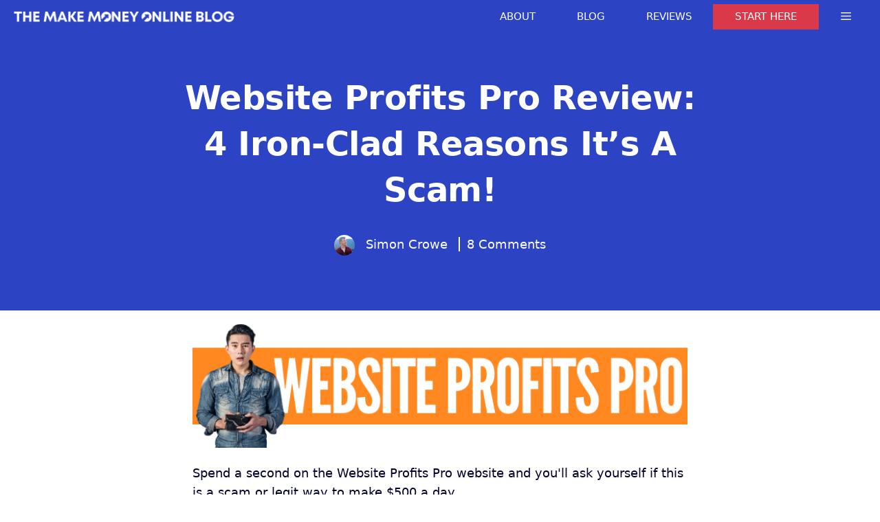

--- FILE ---
content_type: text/html; charset=UTF-8
request_url: https://themakemoneyonlineblog.com/website-profits-pro-review/
body_size: 27424
content:
<!DOCTYPE html>
<html lang="en-GB" prefix="og: https://ogp.me/ns#">
<head>
	<meta charset="UTF-8">
		<style>img:is([sizes="auto" i], [sizes^="auto," i]) { contain-intrinsic-size: 3000px 1500px }</style>
	<meta name="viewport" content="width=device-width, initial-scale=1">
<!-- Search Engine Optimization by Rank Math - https://rankmath.com/ -->
<title>Website Profits Pro Review: 4 Iron-Clad Reasons It&#039;s A Scam</title>
<meta name="description" content="Right Off The Bat, I&#039;m Telling You Website Profits Pro Is A Scam. I&#039;ll Prove It. Check Out The Shocking Truths In This Website Profits Pro Review 2021!"/>
<meta name="robots" content="follow, index, max-snippet:-1, max-video-preview:-1, max-image-preview:large"/>
<link rel="canonical" href="https://themakemoneyonlineblog.com/website-profits-pro-review/" />
<meta property="og:locale" content="en_GB" />
<meta property="og:type" content="article" />
<meta property="og:title" content="Website Profits Pro Review: 4 Iron-Clad Reasons It&#039;s A Scam" />
<meta property="og:description" content="Right Off The Bat, I&#039;m Telling You Website Profits Pro Is A Scam. I&#039;ll Prove It. Check Out The Shocking Truths In This Website Profits Pro Review 2021!" />
<meta property="og:url" content="https://themakemoneyonlineblog.com/website-profits-pro-review/" />
<meta property="og:site_name" content="The Make Money Online Blog" />
<meta property="article:section" content="Review" />
<meta property="og:updated_time" content="2021-05-27T22:34:58+00:00" />
<meta property="fb:admins" content="https://graph.facebook.com/simon.crowe2" />
<meta property="og:image" content="https://themakemoneyonlineblog.com/wp-content/uploads/2021/02/Overall-Rating-23.png" />
<meta property="og:image:secure_url" content="https://themakemoneyonlineblog.com/wp-content/uploads/2021/02/Overall-Rating-23.png" />
<meta property="og:image:width" content="1024" />
<meta property="og:image:height" content="205" />
<meta property="og:image:alt" content="0.5 Star Rating NEW" />
<meta property="og:image:type" content="image/png" />
<meta property="article:published_time" content="2021-02-01T01:02:00+00:00" />
<meta property="article:modified_time" content="2021-05-27T22:34:58+00:00" />
<meta name="twitter:card" content="summary_large_image" />
<meta name="twitter:title" content="Website Profits Pro Review: 4 Iron-Clad Reasons It&#039;s A Scam" />
<meta name="twitter:description" content="Right Off The Bat, I&#039;m Telling You Website Profits Pro Is A Scam. I&#039;ll Prove It. Check Out The Shocking Truths In This Website Profits Pro Review 2021!" />
<meta name="twitter:image" content="https://themakemoneyonlineblog.com/wp-content/uploads/2021/02/Overall-Rating-23.png" />
<meta name="twitter:label1" content="Written by" />
<meta name="twitter:data1" content="Simon Crowe" />
<meta name="twitter:label2" content="Time to read" />
<meta name="twitter:data2" content="7 minutes" />
<script type="application/ld+json" class="rank-math-schema">{"@context":"https://schema.org","@graph":[{"@type":["Person","Organization"],"@id":"https://themakemoneyonlineblog.com/#person","name":"Simon Crowe","logo":{"@type":"ImageObject","@id":"https://themakemoneyonlineblog.com/#logo","url":"https://themakemoneyonlineblog.siterubix.com/wp-content/uploads/2021/09/Small-The-Make-Money-Online-Blog-Logo.png","contentUrl":"https://themakemoneyonlineblog.siterubix.com/wp-content/uploads/2021/09/Small-The-Make-Money-Online-Blog-Logo.png","caption":"Simon Crowe","inLanguage":"en-GB","width":"660","height":"43"},"image":{"@type":"ImageObject","@id":"https://themakemoneyonlineblog.com/#logo","url":"https://themakemoneyonlineblog.siterubix.com/wp-content/uploads/2021/09/Small-The-Make-Money-Online-Blog-Logo.png","contentUrl":"https://themakemoneyonlineblog.siterubix.com/wp-content/uploads/2021/09/Small-The-Make-Money-Online-Blog-Logo.png","caption":"Simon Crowe","inLanguage":"en-GB","width":"660","height":"43"}},{"@type":"WebSite","@id":"https://themakemoneyonlineblog.com/#website","url":"https://themakemoneyonlineblog.com","name":"Simon Crowe","publisher":{"@id":"https://themakemoneyonlineblog.com/#person"},"inLanguage":"en-GB"},{"@type":"ImageObject","@id":"https://themakemoneyonlineblog.com/wp-content/uploads/2021/01/Website-Profits-Pro-Review-Scam-Or-Legit.png","url":"https://themakemoneyonlineblog.com/wp-content/uploads/2021/01/Website-Profits-Pro-Review-Scam-Or-Legit.png","width":"740","height":"185","caption":"Website Profits Pro Review Scam Or Legit","inLanguage":"en-GB"},{"@type":"BreadcrumbList","@id":"https://themakemoneyonlineblog.com/website-profits-pro-review/#breadcrumb","itemListElement":[{"@type":"ListItem","position":"1","item":{"@id":"https://themakemoneyonlineblog.siterubix.com","name":"Home"}},{"@type":"ListItem","position":"2","item":{"@id":"https://themakemoneyonlineblog.com/category/reviews/","name":"Review"}},{"@type":"ListItem","position":"3","item":{"@id":"https://themakemoneyonlineblog.com/website-profits-pro-review/","name":"Website Profits Pro Review: 4  Iron-Clad Reasons It\u2019s A Scam!"}}]},{"@type":"WebPage","@id":"https://themakemoneyonlineblog.com/website-profits-pro-review/#webpage","url":"https://themakemoneyonlineblog.com/website-profits-pro-review/","name":"Website Profits Pro Review: 4 Iron-Clad Reasons It&#039;s A Scam","datePublished":"2021-02-01T01:02:00+00:00","dateModified":"2021-05-27T22:34:58+00:00","isPartOf":{"@id":"https://themakemoneyonlineblog.com/#website"},"primaryImageOfPage":{"@id":"https://themakemoneyonlineblog.com/wp-content/uploads/2021/01/Website-Profits-Pro-Review-Scam-Or-Legit.png"},"inLanguage":"en-GB","breadcrumb":{"@id":"https://themakemoneyonlineblog.com/website-profits-pro-review/#breadcrumb"}},{"@type":"Person","@id":"https://themakemoneyonlineblog.com/author/simon/","name":"Simon Crowe","description":"Simon Crowe is on a mission to help as many people as possible kiss their bosses goodbye. Take the free Wealthy Affiliate test drive\u00a0to discover how to smash your online income goals and make your dream business a reality.","url":"https://themakemoneyonlineblog.com/author/simon/","image":{"@type":"ImageObject","@id":"https://secure.gravatar.com/avatar/637ee67e42c8a1936b6c28fcc8b0cde7?s=96&amp;d=wavatar&amp;r=g","url":"https://secure.gravatar.com/avatar/637ee67e42c8a1936b6c28fcc8b0cde7?s=96&amp;d=wavatar&amp;r=g","caption":"Simon Crowe","inLanguage":"en-GB"},"sameAs":["https://themakemoneyonlineblog.com"]},{"@type":"BlogPosting","headline":"Website Profits Pro Review: 4 Iron-Clad Reasons It\u2019s A Scam!","datePublished":"2021-02-01T01:02:00+00:00","dateModified":"2021-05-27T22:34:58+00:00","articleSection":"Review, Scam","author":{"@id":"https://themakemoneyonlineblog.com/author/simon/","name":"Simon Crowe"},"publisher":{"@id":"https://themakemoneyonlineblog.com/#person"},"description":"Spend a second on the Website Profits Pro website and you'll ask yourself if this is a scam or legit way to make $500 a day.","name":"Website Profits Pro Review: 4 Iron-Clad Reasons It\u2019s A Scam!","@id":"https://themakemoneyonlineblog.com/website-profits-pro-review/#richSnippet","isPartOf":{"@id":"https://themakemoneyonlineblog.com/website-profits-pro-review/#webpage"},"image":{"@id":"https://themakemoneyonlineblog.com/wp-content/uploads/2021/01/Website-Profits-Pro-Review-Scam-Or-Legit.png"},"inLanguage":"en-GB","mainEntityOfPage":{"@id":"https://themakemoneyonlineblog.com/website-profits-pro-review/#webpage"}}]}</script>
<!-- /Rank Math WordPress SEO plugin -->

<link rel='dns-prefetch' href='//www.googletagmanager.com' />
<link rel='dns-prefetch' href='//fonts.googleapis.com' />
<link rel="alternate" type="application/rss+xml" title="The Make Money Online Blog &raquo; Feed" href="https://themakemoneyonlineblog.com/feed/" />
<link rel="alternate" type="application/rss+xml" title="The Make Money Online Blog &raquo; Comments Feed" href="https://themakemoneyonlineblog.com/comments/feed/" />
<link rel="alternate" type="application/rss+xml" title="The Make Money Online Blog &raquo; Website Profits Pro Review: 4  Iron-Clad Reasons It’s A Scam! Comments Feed" href="https://themakemoneyonlineblog.com/website-profits-pro-review/feed/" />
<script>
window._wpemojiSettings = {"baseUrl":"https:\/\/s.w.org\/images\/core\/emoji\/15.0.3\/72x72\/","ext":".png","svgUrl":"https:\/\/s.w.org\/images\/core\/emoji\/15.0.3\/svg\/","svgExt":".svg","source":{"concatemoji":"https:\/\/themakemoneyonlineblog.com\/wp-includes\/js\/wp-emoji-release.min.js?ver=6.7.2"}};
/*! This file is auto-generated */
!function(i,n){var o,s,e;function c(e){try{var t={supportTests:e,timestamp:(new Date).valueOf()};sessionStorage.setItem(o,JSON.stringify(t))}catch(e){}}function p(e,t,n){e.clearRect(0,0,e.canvas.width,e.canvas.height),e.fillText(t,0,0);var t=new Uint32Array(e.getImageData(0,0,e.canvas.width,e.canvas.height).data),r=(e.clearRect(0,0,e.canvas.width,e.canvas.height),e.fillText(n,0,0),new Uint32Array(e.getImageData(0,0,e.canvas.width,e.canvas.height).data));return t.every(function(e,t){return e===r[t]})}function u(e,t,n){switch(t){case"flag":return n(e,"\ud83c\udff3\ufe0f\u200d\u26a7\ufe0f","\ud83c\udff3\ufe0f\u200b\u26a7\ufe0f")?!1:!n(e,"\ud83c\uddfa\ud83c\uddf3","\ud83c\uddfa\u200b\ud83c\uddf3")&&!n(e,"\ud83c\udff4\udb40\udc67\udb40\udc62\udb40\udc65\udb40\udc6e\udb40\udc67\udb40\udc7f","\ud83c\udff4\u200b\udb40\udc67\u200b\udb40\udc62\u200b\udb40\udc65\u200b\udb40\udc6e\u200b\udb40\udc67\u200b\udb40\udc7f");case"emoji":return!n(e,"\ud83d\udc26\u200d\u2b1b","\ud83d\udc26\u200b\u2b1b")}return!1}function f(e,t,n){var r="undefined"!=typeof WorkerGlobalScope&&self instanceof WorkerGlobalScope?new OffscreenCanvas(300,150):i.createElement("canvas"),a=r.getContext("2d",{willReadFrequently:!0}),o=(a.textBaseline="top",a.font="600 32px Arial",{});return e.forEach(function(e){o[e]=t(a,e,n)}),o}function t(e){var t=i.createElement("script");t.src=e,t.defer=!0,i.head.appendChild(t)}"undefined"!=typeof Promise&&(o="wpEmojiSettingsSupports",s=["flag","emoji"],n.supports={everything:!0,everythingExceptFlag:!0},e=new Promise(function(e){i.addEventListener("DOMContentLoaded",e,{once:!0})}),new Promise(function(t){var n=function(){try{var e=JSON.parse(sessionStorage.getItem(o));if("object"==typeof e&&"number"==typeof e.timestamp&&(new Date).valueOf()<e.timestamp+604800&&"object"==typeof e.supportTests)return e.supportTests}catch(e){}return null}();if(!n){if("undefined"!=typeof Worker&&"undefined"!=typeof OffscreenCanvas&&"undefined"!=typeof URL&&URL.createObjectURL&&"undefined"!=typeof Blob)try{var e="postMessage("+f.toString()+"("+[JSON.stringify(s),u.toString(),p.toString()].join(",")+"));",r=new Blob([e],{type:"text/javascript"}),a=new Worker(URL.createObjectURL(r),{name:"wpTestEmojiSupports"});return void(a.onmessage=function(e){c(n=e.data),a.terminate(),t(n)})}catch(e){}c(n=f(s,u,p))}t(n)}).then(function(e){for(var t in e)n.supports[t]=e[t],n.supports.everything=n.supports.everything&&n.supports[t],"flag"!==t&&(n.supports.everythingExceptFlag=n.supports.everythingExceptFlag&&n.supports[t]);n.supports.everythingExceptFlag=n.supports.everythingExceptFlag&&!n.supports.flag,n.DOMReady=!1,n.readyCallback=function(){n.DOMReady=!0}}).then(function(){return e}).then(function(){var e;n.supports.everything||(n.readyCallback(),(e=n.source||{}).concatemoji?t(e.concatemoji):e.wpemoji&&e.twemoji&&(t(e.twemoji),t(e.wpemoji)))}))}((window,document),window._wpemojiSettings);
</script>
<style id='wp-emoji-styles-inline-css'>

	img.wp-smiley, img.emoji {
		display: inline !important;
		border: none !important;
		box-shadow: none !important;
		height: 1em !important;
		width: 1em !important;
		margin: 0 0.07em !important;
		vertical-align: -0.1em !important;
		background: none !important;
		padding: 0 !important;
	}
</style>
<link rel='stylesheet' id='wp-block-library-css' href='https://themakemoneyonlineblog.com/wp-includes/css/dist/block-library/style.min.css?ver=6.7.2' media='all' />
<style id='classic-theme-styles-inline-css'>
/*! This file is auto-generated */
.wp-block-button__link{color:#fff;background-color:#32373c;border-radius:9999px;box-shadow:none;text-decoration:none;padding:calc(.667em + 2px) calc(1.333em + 2px);font-size:1.125em}.wp-block-file__button{background:#32373c;color:#fff;text-decoration:none}
</style>
<style id='global-styles-inline-css'>
:root{--wp--preset--aspect-ratio--square: 1;--wp--preset--aspect-ratio--4-3: 4/3;--wp--preset--aspect-ratio--3-4: 3/4;--wp--preset--aspect-ratio--3-2: 3/2;--wp--preset--aspect-ratio--2-3: 2/3;--wp--preset--aspect-ratio--16-9: 16/9;--wp--preset--aspect-ratio--9-16: 9/16;--wp--preset--color--black: #000000;--wp--preset--color--cyan-bluish-gray: #abb8c3;--wp--preset--color--white: #ffffff;--wp--preset--color--pale-pink: #f78da7;--wp--preset--color--vivid-red: #cf2e2e;--wp--preset--color--luminous-vivid-orange: #ff6900;--wp--preset--color--luminous-vivid-amber: #fcb900;--wp--preset--color--light-green-cyan: #7bdcb5;--wp--preset--color--vivid-green-cyan: #00d084;--wp--preset--color--pale-cyan-blue: #8ed1fc;--wp--preset--color--vivid-cyan-blue: #0693e3;--wp--preset--color--vivid-purple: #9b51e0;--wp--preset--color--contrast: var(--contrast);--wp--preset--color--contrast-2: var(--contrast-2);--wp--preset--color--contrast-3: var(--contrast-3);--wp--preset--color--base: var(--base);--wp--preset--color--base-2: var(--base-2);--wp--preset--color--base-3: var(--base-3);--wp--preset--color--accent: var(--accent);--wp--preset--gradient--vivid-cyan-blue-to-vivid-purple: linear-gradient(135deg,rgba(6,147,227,1) 0%,rgb(155,81,224) 100%);--wp--preset--gradient--light-green-cyan-to-vivid-green-cyan: linear-gradient(135deg,rgb(122,220,180) 0%,rgb(0,208,130) 100%);--wp--preset--gradient--luminous-vivid-amber-to-luminous-vivid-orange: linear-gradient(135deg,rgba(252,185,0,1) 0%,rgba(255,105,0,1) 100%);--wp--preset--gradient--luminous-vivid-orange-to-vivid-red: linear-gradient(135deg,rgba(255,105,0,1) 0%,rgb(207,46,46) 100%);--wp--preset--gradient--very-light-gray-to-cyan-bluish-gray: linear-gradient(135deg,rgb(238,238,238) 0%,rgb(169,184,195) 100%);--wp--preset--gradient--cool-to-warm-spectrum: linear-gradient(135deg,rgb(74,234,220) 0%,rgb(151,120,209) 20%,rgb(207,42,186) 40%,rgb(238,44,130) 60%,rgb(251,105,98) 80%,rgb(254,248,76) 100%);--wp--preset--gradient--blush-light-purple: linear-gradient(135deg,rgb(255,206,236) 0%,rgb(152,150,240) 100%);--wp--preset--gradient--blush-bordeaux: linear-gradient(135deg,rgb(254,205,165) 0%,rgb(254,45,45) 50%,rgb(107,0,62) 100%);--wp--preset--gradient--luminous-dusk: linear-gradient(135deg,rgb(255,203,112) 0%,rgb(199,81,192) 50%,rgb(65,88,208) 100%);--wp--preset--gradient--pale-ocean: linear-gradient(135deg,rgb(255,245,203) 0%,rgb(182,227,212) 50%,rgb(51,167,181) 100%);--wp--preset--gradient--electric-grass: linear-gradient(135deg,rgb(202,248,128) 0%,rgb(113,206,126) 100%);--wp--preset--gradient--midnight: linear-gradient(135deg,rgb(2,3,129) 0%,rgb(40,116,252) 100%);--wp--preset--font-size--small: 13px;--wp--preset--font-size--medium: 20px;--wp--preset--font-size--large: 36px;--wp--preset--font-size--x-large: 42px;--wp--preset--spacing--20: 0.44rem;--wp--preset--spacing--30: 0.67rem;--wp--preset--spacing--40: 1rem;--wp--preset--spacing--50: 1.5rem;--wp--preset--spacing--60: 2.25rem;--wp--preset--spacing--70: 3.38rem;--wp--preset--spacing--80: 5.06rem;--wp--preset--shadow--natural: 6px 6px 9px rgba(0, 0, 0, 0.2);--wp--preset--shadow--deep: 12px 12px 50px rgba(0, 0, 0, 0.4);--wp--preset--shadow--sharp: 6px 6px 0px rgba(0, 0, 0, 0.2);--wp--preset--shadow--outlined: 6px 6px 0px -3px rgba(255, 255, 255, 1), 6px 6px rgba(0, 0, 0, 1);--wp--preset--shadow--crisp: 6px 6px 0px rgba(0, 0, 0, 1);}:where(.is-layout-flex){gap: 0.5em;}:where(.is-layout-grid){gap: 0.5em;}body .is-layout-flex{display: flex;}.is-layout-flex{flex-wrap: wrap;align-items: center;}.is-layout-flex > :is(*, div){margin: 0;}body .is-layout-grid{display: grid;}.is-layout-grid > :is(*, div){margin: 0;}:where(.wp-block-columns.is-layout-flex){gap: 2em;}:where(.wp-block-columns.is-layout-grid){gap: 2em;}:where(.wp-block-post-template.is-layout-flex){gap: 1.25em;}:where(.wp-block-post-template.is-layout-grid){gap: 1.25em;}.has-black-color{color: var(--wp--preset--color--black) !important;}.has-cyan-bluish-gray-color{color: var(--wp--preset--color--cyan-bluish-gray) !important;}.has-white-color{color: var(--wp--preset--color--white) !important;}.has-pale-pink-color{color: var(--wp--preset--color--pale-pink) !important;}.has-vivid-red-color{color: var(--wp--preset--color--vivid-red) !important;}.has-luminous-vivid-orange-color{color: var(--wp--preset--color--luminous-vivid-orange) !important;}.has-luminous-vivid-amber-color{color: var(--wp--preset--color--luminous-vivid-amber) !important;}.has-light-green-cyan-color{color: var(--wp--preset--color--light-green-cyan) !important;}.has-vivid-green-cyan-color{color: var(--wp--preset--color--vivid-green-cyan) !important;}.has-pale-cyan-blue-color{color: var(--wp--preset--color--pale-cyan-blue) !important;}.has-vivid-cyan-blue-color{color: var(--wp--preset--color--vivid-cyan-blue) !important;}.has-vivid-purple-color{color: var(--wp--preset--color--vivid-purple) !important;}.has-black-background-color{background-color: var(--wp--preset--color--black) !important;}.has-cyan-bluish-gray-background-color{background-color: var(--wp--preset--color--cyan-bluish-gray) !important;}.has-white-background-color{background-color: var(--wp--preset--color--white) !important;}.has-pale-pink-background-color{background-color: var(--wp--preset--color--pale-pink) !important;}.has-vivid-red-background-color{background-color: var(--wp--preset--color--vivid-red) !important;}.has-luminous-vivid-orange-background-color{background-color: var(--wp--preset--color--luminous-vivid-orange) !important;}.has-luminous-vivid-amber-background-color{background-color: var(--wp--preset--color--luminous-vivid-amber) !important;}.has-light-green-cyan-background-color{background-color: var(--wp--preset--color--light-green-cyan) !important;}.has-vivid-green-cyan-background-color{background-color: var(--wp--preset--color--vivid-green-cyan) !important;}.has-pale-cyan-blue-background-color{background-color: var(--wp--preset--color--pale-cyan-blue) !important;}.has-vivid-cyan-blue-background-color{background-color: var(--wp--preset--color--vivid-cyan-blue) !important;}.has-vivid-purple-background-color{background-color: var(--wp--preset--color--vivid-purple) !important;}.has-black-border-color{border-color: var(--wp--preset--color--black) !important;}.has-cyan-bluish-gray-border-color{border-color: var(--wp--preset--color--cyan-bluish-gray) !important;}.has-white-border-color{border-color: var(--wp--preset--color--white) !important;}.has-pale-pink-border-color{border-color: var(--wp--preset--color--pale-pink) !important;}.has-vivid-red-border-color{border-color: var(--wp--preset--color--vivid-red) !important;}.has-luminous-vivid-orange-border-color{border-color: var(--wp--preset--color--luminous-vivid-orange) !important;}.has-luminous-vivid-amber-border-color{border-color: var(--wp--preset--color--luminous-vivid-amber) !important;}.has-light-green-cyan-border-color{border-color: var(--wp--preset--color--light-green-cyan) !important;}.has-vivid-green-cyan-border-color{border-color: var(--wp--preset--color--vivid-green-cyan) !important;}.has-pale-cyan-blue-border-color{border-color: var(--wp--preset--color--pale-cyan-blue) !important;}.has-vivid-cyan-blue-border-color{border-color: var(--wp--preset--color--vivid-cyan-blue) !important;}.has-vivid-purple-border-color{border-color: var(--wp--preset--color--vivid-purple) !important;}.has-vivid-cyan-blue-to-vivid-purple-gradient-background{background: var(--wp--preset--gradient--vivid-cyan-blue-to-vivid-purple) !important;}.has-light-green-cyan-to-vivid-green-cyan-gradient-background{background: var(--wp--preset--gradient--light-green-cyan-to-vivid-green-cyan) !important;}.has-luminous-vivid-amber-to-luminous-vivid-orange-gradient-background{background: var(--wp--preset--gradient--luminous-vivid-amber-to-luminous-vivid-orange) !important;}.has-luminous-vivid-orange-to-vivid-red-gradient-background{background: var(--wp--preset--gradient--luminous-vivid-orange-to-vivid-red) !important;}.has-very-light-gray-to-cyan-bluish-gray-gradient-background{background: var(--wp--preset--gradient--very-light-gray-to-cyan-bluish-gray) !important;}.has-cool-to-warm-spectrum-gradient-background{background: var(--wp--preset--gradient--cool-to-warm-spectrum) !important;}.has-blush-light-purple-gradient-background{background: var(--wp--preset--gradient--blush-light-purple) !important;}.has-blush-bordeaux-gradient-background{background: var(--wp--preset--gradient--blush-bordeaux) !important;}.has-luminous-dusk-gradient-background{background: var(--wp--preset--gradient--luminous-dusk) !important;}.has-pale-ocean-gradient-background{background: var(--wp--preset--gradient--pale-ocean) !important;}.has-electric-grass-gradient-background{background: var(--wp--preset--gradient--electric-grass) !important;}.has-midnight-gradient-background{background: var(--wp--preset--gradient--midnight) !important;}.has-small-font-size{font-size: var(--wp--preset--font-size--small) !important;}.has-medium-font-size{font-size: var(--wp--preset--font-size--medium) !important;}.has-large-font-size{font-size: var(--wp--preset--font-size--large) !important;}.has-x-large-font-size{font-size: var(--wp--preset--font-size--x-large) !important;}
:where(.wp-block-post-template.is-layout-flex){gap: 1.25em;}:where(.wp-block-post-template.is-layout-grid){gap: 1.25em;}
:where(.wp-block-columns.is-layout-flex){gap: 2em;}:where(.wp-block-columns.is-layout-grid){gap: 2em;}
:root :where(.wp-block-pullquote){font-size: 1.5em;line-height: 1.6;}
</style>
<link rel='stylesheet' id='generateblocks-google-fonts-css' href='https://fonts.googleapis.com/css?family=Source+Sans+Pro:200,200italic,300,300italic,regular,italic,600,600italic,700,700italic,900,900italic|Poppins:100,100italic,200,200italic,300,300italic,regular,italic,500,500italic,600,600italic,700,700italic,800,800italic,900,900italic&#038;display=swap' media='all' />
<link rel='stylesheet' id='uagb-block-css-css' href='https://themakemoneyonlineblog.com/wp-content/uploads/uag-plugin/custom-style-blocks.css?ver=2.19.9' media='all' />
<link rel='stylesheet' id='generate-comments-css' href='https://themakemoneyonlineblog.com/wp-content/themes/generatepress/assets/css/components/comments.min.css?ver=3.6.0' media='all' />
<link rel='stylesheet' id='generate-widget-areas-css' href='https://themakemoneyonlineblog.com/wp-content/themes/generatepress/assets/css/components/widget-areas.min.css?ver=3.6.0' media='all' />
<link rel='stylesheet' id='generate-style-css' href='https://themakemoneyonlineblog.com/wp-content/themes/generatepress/assets/css/main.min.css?ver=3.6.0' media='all' />
<style id='generate-style-inline-css'>
.no-featured-image-padding .featured-image {margin-left:-20px;margin-right:-20px;}.post-image-above-header .no-featured-image-padding .inside-article .featured-image {margin-top:-20px;}@media (max-width:768px){.no-featured-image-padding .featured-image {margin-left:-20px;margin-right:-20px;}.post-image-above-header .no-featured-image-padding .inside-article .featured-image {margin-top:-10px;}}
.is-right-sidebar{width:20%;}.is-left-sidebar{width:15%;}.site-content .content-area{width:100%;}@media (max-width: 850px){.main-navigation .menu-toggle,.sidebar-nav-mobile:not(#sticky-placeholder){display:block;}.main-navigation ul,.gen-sidebar-nav,.main-navigation:not(.slideout-navigation):not(.toggled) .main-nav > ul,.has-inline-mobile-toggle #site-navigation .inside-navigation > *:not(.navigation-search):not(.main-nav){display:none;}.nav-align-right .inside-navigation,.nav-align-center .inside-navigation{justify-content:space-between;}}
#content {max-width: 1400px;margin-left: auto;margin-right: auto;}
.dynamic-author-image-rounded{border-radius:100%;}.dynamic-featured-image, .dynamic-author-image{vertical-align:middle;}.one-container.blog .dynamic-content-template:not(:last-child), .one-container.archive .dynamic-content-template:not(:last-child){padding-bottom:0px;}.dynamic-entry-excerpt > p:last-child{margin-bottom:0px;}
.page-hero{background-color:#2c44c4;color:#ffffff;padding-top:60px;padding-bottom:80px;text-align:center;}.page-hero .inside-page-hero.grid-container{max-width:calc(760px - 0px - 0px);}.page-hero h1, .page-hero h2, .page-hero h3, .page-hero h4, .page-hero h5, .page-hero h6{color:#ffffff;}.inside-page-hero > *:last-child{margin-bottom:0px;}.page-hero a, .page-hero a:visited{color:#ffffff;}.page-hero time.updated{display:none;}.page-hero a:hover{color:#ffffff;}@media (max-width:768px){.page-hero{padding-top:30px;padding-right:20px;padding-bottom:15px;padding-left:20px;}}
</style>
<link rel='stylesheet' id='generate-font-icons-css' href='https://themakemoneyonlineblog.com/wp-content/themes/generatepress/assets/css/components/font-icons.min.css?ver=3.6.0' media='all' />
<style id='akismet-widget-style-inline-css'>

			.a-stats {
				--akismet-color-mid-green: #357b49;
				--akismet-color-white: #fff;
				--akismet-color-light-grey: #f6f7f7;

				max-width: 350px;
				width: auto;
			}

			.a-stats * {
				all: unset;
				box-sizing: border-box;
			}

			.a-stats strong {
				font-weight: 600;
			}

			.a-stats a.a-stats__link,
			.a-stats a.a-stats__link:visited,
			.a-stats a.a-stats__link:active {
				background: var(--akismet-color-mid-green);
				border: none;
				box-shadow: none;
				border-radius: 8px;
				color: var(--akismet-color-white);
				cursor: pointer;
				display: block;
				font-family: -apple-system, BlinkMacSystemFont, 'Segoe UI', 'Roboto', 'Oxygen-Sans', 'Ubuntu', 'Cantarell', 'Helvetica Neue', sans-serif;
				font-weight: 500;
				padding: 12px;
				text-align: center;
				text-decoration: none;
				transition: all 0.2s ease;
			}

			/* Extra specificity to deal with TwentyTwentyOne focus style */
			.widget .a-stats a.a-stats__link:focus {
				background: var(--akismet-color-mid-green);
				color: var(--akismet-color-white);
				text-decoration: none;
			}

			.a-stats a.a-stats__link:hover {
				filter: brightness(110%);
				box-shadow: 0 4px 12px rgba(0, 0, 0, 0.06), 0 0 2px rgba(0, 0, 0, 0.16);
			}

			.a-stats .count {
				color: var(--akismet-color-white);
				display: block;
				font-size: 1.5em;
				line-height: 1.4;
				padding: 0 13px;
				white-space: nowrap;
			}
		
</style>
<link rel='stylesheet' id='generatepress-dynamic-css' href='https://themakemoneyonlineblog.com/wp-content/uploads/generatepress/style.min.css?ver=1746570692' media='all' />
<style id='generateblocks-inline-css'>
.gb-container-ecd05c5a{font-family:Source Sans Pro, sans-serif;margin-bottom:18px;border:1px solid;background-color:#ffffff;}.gb-container-ecd05c5a > .gb-inside-container{padding:10px 10px 5px 16px;max-width:760px;margin-left:auto;margin-right:auto;}.gb-grid-wrapper > .gb-grid-column-ecd05c5a > .gb-container{display:flex;flex-direction:column;height:100%;}.gb-container-01af043a{margin-left:1px;border:1px solid;}.gb-container-01af043a > .gb-inside-container{padding:5px;}.gb-grid-wrapper > .gb-grid-column-01af043a{width:50%;}.gb-grid-wrapper > .gb-grid-column-01af043a > .gb-container{justify-content:center;display:flex;flex-direction:column;height:100%;}.gb-container-9a0eed4c{margin-bottom:0px;}.gb-container-9a0eed4c > .gb-inside-container{padding:0;}.gb-grid-wrapper > .gb-grid-column-9a0eed4c{width:25%;}.gb-grid-wrapper > .gb-grid-column-9a0eed4c > .gb-container{justify-content:center;display:flex;flex-direction:column;height:100%;}.gb-container-29534c6d > .gb-inside-container{padding:0;}.gb-grid-wrapper > .gb-grid-column-29534c6d{width:74.47%;}.gb-grid-wrapper > .gb-grid-column-29534c6d > .gb-container{justify-content:center;display:flex;flex-direction:column;height:100%;}.gb-container-afa64f3c{margin:1px;}.gb-container-afa64f3c > .gb-inside-container{padding:5px;}.gb-grid-wrapper > .gb-grid-column-afa64f3c{width:50%;}.gb-grid-wrapper > .gb-grid-column-afa64f3c > .gb-container{display:flex;flex-direction:column;height:100%;}.gb-container-f09dbe94{margin-bottom:-20px;background-color:#2c44c4;position:relative;}.gb-container-f09dbe94 > .gb-inside-container{padding:100px 40px 60px;max-width:1000px;margin-left:auto;margin-right:auto;}.gb-grid-wrapper > .gb-grid-column-f09dbe94 > .gb-container{display:flex;flex-direction:column;height:100%;}.gb-container-f09dbe94 > .gb-shapes .gb-shape-1{color:#ffffff;position:absolute;overflow:hidden;pointer-events:none;line-height:0;left:0;right:0;top:-1px;transform:scaleY(-1);}.gb-container-f09dbe94 > .gb-shapes .gb-shape-1 svg{height:63px;width:calc(100% + 1.3px);fill:currentColor;position:relative;left:50%;transform:translateX(-50%);min-width:100%;}.gb-container-de31cc30 > .gb-inside-container{padding:0;}.gb-grid-wrapper > .gb-grid-column-de31cc30{width:100%;}.gb-grid-wrapper > .gb-grid-column-de31cc30 > .gb-container{display:flex;flex-direction:column;height:100%;}h3.gb-headline-dab87b73{font-family:Source Sans Pro, sans-serif;text-align:center;padding-top:0px;padding-bottom:4px;}p.gb-headline-8eb6a11d{font-family:Source Sans Pro, sans-serif;font-size:18px;letter-spacing:-0.01em;font-weight:regular;margin-top:-15px;margin-right:5px;margin-bottom:11px;display:flex;align-items:flex-start;}p.gb-headline-8eb6a11d .gb-icon{line-height:0;padding:5px 8px 5px 2px;display:inline-flex;}p.gb-headline-8eb6a11d .gb-icon svg{width:21px;height:21px;fill:currentColor;}p.gb-headline-57b29a8b{font-family:Source Sans Pro, sans-serif;font-size:18px;letter-spacing:-0.01em;font-weight:regular;margin-right:5px;margin-bottom:11px;display:flex;align-items:flex-start;}p.gb-headline-57b29a8b .gb-icon{line-height:0;padding:5px 8px 5px 2px;display:inline-flex;}p.gb-headline-57b29a8b .gb-icon svg{width:21px;height:21px;fill:currentColor;}p.gb-headline-a5c3acc1{font-family:Source Sans Pro, sans-serif;font-size:18px;letter-spacing:-0.01em;font-weight:regular;margin-right:5px;margin-bottom:11px;display:flex;align-items:flex-start;}p.gb-headline-a5c3acc1 .gb-icon{line-height:0;padding:2px 6px 6px 0;display:inline-flex;}p.gb-headline-a5c3acc1 .gb-icon svg{width:26px;height:26px;fill:currentColor;}p.gb-headline-912beca1{font-family:Source Sans Pro, sans-serif;font-size:18px;letter-spacing:-0.01em;font-weight:regular;margin-right:5px;margin-bottom:11px;display:flex;align-items:flex-start;}p.gb-headline-912beca1 .gb-icon{line-height:0;padding:5px 8px 5px 2px;display:inline-flex;}p.gb-headline-912beca1 .gb-icon svg{width:20px;height:20px;fill:currentColor;}p.gb-headline-ac784e2b{font-family:Source Sans Pro, sans-serif;font-size:18px;letter-spacing:-0.01em;font-weight:regular;margin-top:3px;margin-right:0px;margin-bottom:13px;display:inline-flex;align-items:flex-start;}p.gb-headline-ac784e2b .gb-icon{line-height:0;padding:5px 8px 5px 2px;display:inline-flex;}p.gb-headline-ac784e2b .gb-icon svg{width:22px;height:22px;fill:currentColor;}p.gb-headline-e43a9635{font-family:Source Sans Pro, sans-serif;font-size:11px;font-weight:200;text-align:center;margin:0 5px;color:#00002b;}h1.gb-headline-5b9ed0b5{font-family:Poppins, sans-serif;font-size:60px;letter-spacing:-0.01em;text-align:center;padding-bottom:0px;margin-top:0px;margin-bottom:0px;}h1.gb-headline-dd2aa54a{font-size:60px;line-height:1em;letter-spacing:0em;font-weight:600;text-align:center;padding-top:0px;padding-bottom:15px;margin-bottom:0px;color:#ffffff;}p.gb-headline-0fceef09{font-size:28px;letter-spacing:0em;font-weight:500;text-align:center;margin-bottom:28px;color:#ffffff;}.gb-grid-wrapper-288a6b69{display:flex;flex-wrap:wrap;align-items:center;justify-content:center;margin-left:-10px;}.gb-grid-wrapper-288a6b69 > .gb-grid-column{box-sizing:border-box;padding-left:10px;padding-bottom:6px;}.gb-grid-wrapper-cd9c253c{display:flex;flex-wrap:wrap;align-items:center;justify-content:center;}.gb-grid-wrapper-cd9c253c > .gb-grid-column{box-sizing:border-box;padding-left:0px;padding-bottom:20px;}.gb-grid-wrapper-f2027ec4{display:flex;flex-wrap:wrap;align-items:center;justify-content:center;margin-left:-8px;}.gb-grid-wrapper-f2027ec4 > .gb-grid-column{box-sizing:border-box;padding-left:8px;padding-bottom:50px;}.gb-button-wrapper{display:flex;flex-wrap:wrap;align-items:flex-start;justify-content:flex-start;clear:both;}.gb-button-wrapper-e51d67f0{margin-top:0px;flex-direction:column;}.gb-button-wrapper-e51d67f0 > .gb-button{flex:1;width:100%;box-sizing:border-box;}.gb-button-wrapper-ea0a4ade{justify-content:center;margin-top:0px;margin-right:0px;}.gb-button-wrapper a.gb-button-1f2a1214, .gb-button-wrapper a.gb-button-1f2a1214:visited{padding:15px 20px;background-color:#da394a;color:#ffffff;text-decoration:none;display:inline-flex;align-items:center;justify-content:center;text-align:center;}.gb-button-wrapper a.gb-button-1f2a1214:hover, .gb-button-wrapper a.gb-button-1f2a1214:active, .gb-button-wrapper a.gb-button-1f2a1214:focus{background-color:#ea4252;color:#ffffff;}.gb-button-wrapper a.gb-button-fc26021b{display:inline-flex;align-items:center;justify-content:center;font-size:21px;font-weight:700;text-align:center;padding:15px 120px;background-color:#da394a;color:#ffffff;text-decoration:none;}.gb-button-wrapper a.gb-button-fc26021b:hover, .gb-button-wrapper a.gb-button-fc26021b:active, .gb-button-wrapper a.gb-button-fc26021b:focus{background-color:#e34555;color:#ffffff;}@media (min-width: 1025px) {.gb-grid-wrapper > div.gb-grid-column-9a0eed4c{padding-bottom:0;}.gb-grid-wrapper > div.gb-grid-column-29534c6d{padding-bottom:0;}}@media (max-width: 767px) {.gb-grid-wrapper > .gb-grid-column-ecd05c5a{width:100%;}.gb-container-01af043a{border:0px solid;min-height:0px;}.gb-container-01af043a > .gb-inside-container{padding:0;}.gb-grid-wrapper > .gb-grid-column-01af043a{width:98%;}.gb-grid-wrapper > div.gb-grid-column-01af043a{padding-bottom:0;}.gb-container-9a0eed4c{margin-top:7px;margin-bottom:7px;border-bottom-width:0px;border-bottom-style:solid;}.gb-container-9a0eed4c > .gb-inside-container{padding-bottom:0;}.gb-grid-wrapper > .gb-grid-column-9a0eed4c{width:100%;}.gb-container-29534c6d{min-height:0px;}.gb-container-29534c6d > .gb-inside-container{padding-bottom:0;padding-left:0;}.gb-grid-wrapper > .gb-grid-column-29534c6d{width:86.17%;}.gb-grid-wrapper > .gb-grid-column-afa64f3c{width:100%;}.gb-container-f09dbe94{margin-bottom:20px;}.gb-container-f09dbe94 > .gb-inside-container{padding:10px 0 80px;}.gb-container-f09dbe94 > .gb-shapes .gb-shape-1 svg{height:20px;}.gb-grid-wrapper > .gb-grid-column-de31cc30{width:100%;}p.gb-headline-ac784e2b{margin-top:0px;display:inline-flex;}p.gb-headline-e43a9635{font-size:10px;line-height:1px;}h1.gb-headline-5b9ed0b5{font-size:40px;text-align:center;padding-top:28px;padding-bottom:0px;margin-top:40px;margin-bottom:20px;}h1.gb-headline-dd2aa54a{font-size:48px;text-align:center;padding-top:0px;padding-bottom:20px;margin-top:0px;margin-bottom:20px;}p.gb-headline-0fceef09{font-size:20px;}.gb-grid-wrapper-cd9c253c > .gb-grid-column{padding-bottom:0px;}.gb-button-wrapper-e51d67f0{margin-top:8px;margin-bottom:0px;flex-direction:column;}.gb-button-wrapper a.gb-button-1f2a1214{font-size:18px;padding:14px 0;}.gb-button-wrapper a.gb-button-fc26021b{font-size:18px;padding-right:20px;padding-left:20px;}}:root{--gb-container-width:760px;}.gb-container .wp-block-image img{vertical-align:middle;}.gb-grid-wrapper .wp-block-image{margin-bottom:0;}.gb-highlight{background:none;}.gb-shape{line-height:0;}
</style>
<link rel='stylesheet' id='generate-offside-css' href='https://themakemoneyonlineblog.com/wp-content/plugins/gp-premium/menu-plus/functions/css/offside.min.css?ver=2.5.1' media='all' />
<style id='generate-offside-inline-css'>
:root{--gp-slideout-width:265px;}.slideout-navigation.main-navigation .main-nav ul li a{font-weight:normal;text-transform:none;font-size:18px;}.slideout-navigation.main-navigation.do-overlay .main-nav ul ul li a{font-size:1em;font-size:17px;}@media (max-width:768px){.slideout-navigation.main-navigation .main-nav ul li a{font-size:22px;}.slideout-navigation.main-navigation .main-nav ul ul li a{font-size:21px;}}.slideout-navigation, .slideout-navigation a{color:#ffffff;}.slideout-navigation button.slideout-exit{color:#ffffff;padding-left:30px;padding-right:30px;}.slideout-navigation .dropdown-menu-toggle:before{content:"\f107";}.slideout-navigation .sfHover > a .dropdown-menu-toggle:before{content:"\f106";}@media (max-width: 850px){.menu-bar-item.slideout-toggle{display:none;}}
</style>
<link rel='stylesheet' id='gp-premium-icons-css' href='https://themakemoneyonlineblog.com/wp-content/plugins/gp-premium/general/icons/icons.min.css?ver=2.5.1' media='all' />
<link rel='stylesheet' id='generate-navigation-branding-css' href='https://themakemoneyonlineblog.com/wp-content/plugins/gp-premium/menu-plus/functions/css/navigation-branding-flex.min.css?ver=2.5.1' media='all' />
<style id='generate-navigation-branding-inline-css'>
@media (max-width: 850px){.site-header, #site-navigation, #sticky-navigation{display:none !important;opacity:0.0;}#mobile-header{display:block !important;width:100% !important;}#mobile-header .main-nav > ul{display:none;}#mobile-header.toggled .main-nav > ul, #mobile-header .menu-toggle, #mobile-header .mobile-bar-items{display:block;}#mobile-header .main-nav{-ms-flex:0 0 100%;flex:0 0 100%;-webkit-box-ordinal-group:5;-ms-flex-order:4;order:4;}}.main-navigation.has-branding .inside-navigation.grid-container, .main-navigation.has-branding.grid-container .inside-navigation:not(.grid-container){padding:0px 20px 0px 20px;}.main-navigation.has-branding:not(.grid-container) .inside-navigation:not(.grid-container) .navigation-branding{margin-left:10px;}.navigation-branding img, .site-logo.mobile-header-logo img{height:41px;width:auto;}.navigation-branding .main-title{line-height:41px;}@media (max-width: 850px){.main-navigation.has-branding.nav-align-center .menu-bar-items, .main-navigation.has-sticky-branding.navigation-stick.nav-align-center .menu-bar-items{margin-left:auto;}.navigation-branding{margin-right:auto;margin-left:10px;}.navigation-branding .main-title, .mobile-header-navigation .site-logo{margin-left:10px;}.main-navigation.has-branding .inside-navigation.grid-container{padding:0px;}.navigation-branding img, .site-logo.mobile-header-logo{height:37px;}.navigation-branding .main-title{line-height:37px;}}
</style>

<!-- Google tag (gtag.js) snippet added by Site Kit -->

<!-- Google Analytics snippet added by Site Kit -->
<script src="https://www.googletagmanager.com/gtag/js?id=GT-M3VT9QG" id="google_gtagjs-js" async></script>
<script id="google_gtagjs-js-after">
window.dataLayer = window.dataLayer || [];function gtag(){dataLayer.push(arguments);}
gtag("set","linker",{"domains":["themakemoneyonlineblog.com"]});
gtag("js", new Date());
gtag("set", "developer_id.dZTNiMT", true);
gtag("config", "GT-M3VT9QG");
</script>

<!-- End Google tag (gtag.js) snippet added by Site Kit -->
<link rel="https://api.w.org/" href="https://themakemoneyonlineblog.com/wp-json/" /><link rel="alternate" title="JSON" type="application/json" href="https://themakemoneyonlineblog.com/wp-json/wp/v2/posts/23518" /><link rel="EditURI" type="application/rsd+xml" title="RSD" href="https://themakemoneyonlineblog.com/xmlrpc.php?rsd" />
<meta name="generator" content="WordPress 6.7.2" />
<link rel='shortlink' href='https://themakemoneyonlineblog.com/?p=23518' />
<link rel="alternate" title="oEmbed (JSON)" type="application/json+oembed" href="https://themakemoneyonlineblog.com/wp-json/oembed/1.0/embed?url=https%3A%2F%2Fthemakemoneyonlineblog.com%2Fwebsite-profits-pro-review%2F" />
<link rel="alternate" title="oEmbed (XML)" type="text/xml+oembed" href="https://themakemoneyonlineblog.com/wp-json/oembed/1.0/embed?url=https%3A%2F%2Fthemakemoneyonlineblog.com%2Fwebsite-profits-pro-review%2F&#038;format=xml" />
<meta name="generator" content="Site Kit by Google 1.149.1" /><link rel="pingback" href="https://themakemoneyonlineblog.com/xmlrpc.php">
<style>.recentcomments a{display:inline !important;padding:0 !important;margin:0 !important;}</style><style type="text/css">.saboxplugin-wrap{-webkit-box-sizing:border-box;-moz-box-sizing:border-box;-ms-box-sizing:border-box;box-sizing:border-box;border:1px solid #eee;width:100%;clear:both;display:block;overflow:hidden;word-wrap:break-word;position:relative}.saboxplugin-wrap .saboxplugin-gravatar{float:left;padding:0 20px 20px 20px}.saboxplugin-wrap .saboxplugin-gravatar img{max-width:100px;height:auto;border-radius:0;}.saboxplugin-wrap .saboxplugin-authorname{font-size:18px;line-height:1;margin:20px 0 0 20px;display:block}.saboxplugin-wrap .saboxplugin-authorname a{text-decoration:none}.saboxplugin-wrap .saboxplugin-authorname a:focus{outline:0}.saboxplugin-wrap .saboxplugin-desc{display:block;margin:5px 20px}.saboxplugin-wrap .saboxplugin-desc a{text-decoration:underline}.saboxplugin-wrap .saboxplugin-desc p{margin:5px 0 12px}.saboxplugin-wrap .saboxplugin-web{margin:0 20px 15px;text-align:left}.saboxplugin-wrap .sab-web-position{text-align:right}.saboxplugin-wrap .saboxplugin-web a{color:#ccc;text-decoration:none}.saboxplugin-wrap .saboxplugin-socials{position:relative;display:block;background:#fcfcfc;padding:5px;border-top:1px solid #eee}.saboxplugin-wrap .saboxplugin-socials a svg{width:20px;height:20px}.saboxplugin-wrap .saboxplugin-socials a svg .st2{fill:#fff; transform-origin:center center;}.saboxplugin-wrap .saboxplugin-socials a svg .st1{fill:rgba(0,0,0,.3)}.saboxplugin-wrap .saboxplugin-socials a:hover{opacity:.8;-webkit-transition:opacity .4s;-moz-transition:opacity .4s;-o-transition:opacity .4s;transition:opacity .4s;box-shadow:none!important;-webkit-box-shadow:none!important}.saboxplugin-wrap .saboxplugin-socials .saboxplugin-icon-color{box-shadow:none;padding:0;border:0;-webkit-transition:opacity .4s;-moz-transition:opacity .4s;-o-transition:opacity .4s;transition:opacity .4s;display:inline-block;color:#fff;font-size:0;text-decoration:inherit;margin:5px;-webkit-border-radius:0;-moz-border-radius:0;-ms-border-radius:0;-o-border-radius:0;border-radius:0;overflow:hidden}.saboxplugin-wrap .saboxplugin-socials .saboxplugin-icon-grey{text-decoration:inherit;box-shadow:none;position:relative;display:-moz-inline-stack;display:inline-block;vertical-align:middle;zoom:1;margin:10px 5px;color:#444;fill:#444}.clearfix:after,.clearfix:before{content:' ';display:table;line-height:0;clear:both}.ie7 .clearfix{zoom:1}.saboxplugin-socials.sabox-colored .saboxplugin-icon-color .sab-twitch{border-color:#38245c}.saboxplugin-socials.sabox-colored .saboxplugin-icon-color .sab-addthis{border-color:#e91c00}.saboxplugin-socials.sabox-colored .saboxplugin-icon-color .sab-behance{border-color:#003eb0}.saboxplugin-socials.sabox-colored .saboxplugin-icon-color .sab-delicious{border-color:#06c}.saboxplugin-socials.sabox-colored .saboxplugin-icon-color .sab-deviantart{border-color:#036824}.saboxplugin-socials.sabox-colored .saboxplugin-icon-color .sab-digg{border-color:#00327c}.saboxplugin-socials.sabox-colored .saboxplugin-icon-color .sab-dribbble{border-color:#ba1655}.saboxplugin-socials.sabox-colored .saboxplugin-icon-color .sab-facebook{border-color:#1e2e4f}.saboxplugin-socials.sabox-colored .saboxplugin-icon-color .sab-flickr{border-color:#003576}.saboxplugin-socials.sabox-colored .saboxplugin-icon-color .sab-github{border-color:#264874}.saboxplugin-socials.sabox-colored .saboxplugin-icon-color .sab-google{border-color:#0b51c5}.saboxplugin-socials.sabox-colored .saboxplugin-icon-color .sab-googleplus{border-color:#96271a}.saboxplugin-socials.sabox-colored .saboxplugin-icon-color .sab-html5{border-color:#902e13}.saboxplugin-socials.sabox-colored .saboxplugin-icon-color .sab-instagram{border-color:#1630aa}.saboxplugin-socials.sabox-colored .saboxplugin-icon-color .sab-linkedin{border-color:#00344f}.saboxplugin-socials.sabox-colored .saboxplugin-icon-color .sab-pinterest{border-color:#5b040e}.saboxplugin-socials.sabox-colored .saboxplugin-icon-color .sab-reddit{border-color:#992900}.saboxplugin-socials.sabox-colored .saboxplugin-icon-color .sab-rss{border-color:#a43b0a}.saboxplugin-socials.sabox-colored .saboxplugin-icon-color .sab-sharethis{border-color:#5d8420}.saboxplugin-socials.sabox-colored .saboxplugin-icon-color .sab-skype{border-color:#00658a}.saboxplugin-socials.sabox-colored .saboxplugin-icon-color .sab-soundcloud{border-color:#995200}.saboxplugin-socials.sabox-colored .saboxplugin-icon-color .sab-spotify{border-color:#0f612c}.saboxplugin-socials.sabox-colored .saboxplugin-icon-color .sab-stackoverflow{border-color:#a95009}.saboxplugin-socials.sabox-colored .saboxplugin-icon-color .sab-steam{border-color:#006388}.saboxplugin-socials.sabox-colored .saboxplugin-icon-color .sab-user_email{border-color:#b84e05}.saboxplugin-socials.sabox-colored .saboxplugin-icon-color .sab-stumbleUpon{border-color:#9b280e}.saboxplugin-socials.sabox-colored .saboxplugin-icon-color .sab-tumblr{border-color:#10151b}.saboxplugin-socials.sabox-colored .saboxplugin-icon-color .sab-twitter{border-color:#0967a0}.saboxplugin-socials.sabox-colored .saboxplugin-icon-color .sab-vimeo{border-color:#0d7091}.saboxplugin-socials.sabox-colored .saboxplugin-icon-color .sab-windows{border-color:#003f71}.saboxplugin-socials.sabox-colored .saboxplugin-icon-color .sab-whatsapp{border-color:#003f71}.saboxplugin-socials.sabox-colored .saboxplugin-icon-color .sab-wordpress{border-color:#0f3647}.saboxplugin-socials.sabox-colored .saboxplugin-icon-color .sab-yahoo{border-color:#14002d}.saboxplugin-socials.sabox-colored .saboxplugin-icon-color .sab-youtube{border-color:#900}.saboxplugin-socials.sabox-colored .saboxplugin-icon-color .sab-xing{border-color:#000202}.saboxplugin-socials.sabox-colored .saboxplugin-icon-color .sab-mixcloud{border-color:#2475a0}.saboxplugin-socials.sabox-colored .saboxplugin-icon-color .sab-vk{border-color:#243549}.saboxplugin-socials.sabox-colored .saboxplugin-icon-color .sab-medium{border-color:#00452c}.saboxplugin-socials.sabox-colored .saboxplugin-icon-color .sab-quora{border-color:#420e00}.saboxplugin-socials.sabox-colored .saboxplugin-icon-color .sab-meetup{border-color:#9b181c}.saboxplugin-socials.sabox-colored .saboxplugin-icon-color .sab-goodreads{border-color:#000}.saboxplugin-socials.sabox-colored .saboxplugin-icon-color .sab-snapchat{border-color:#999700}.saboxplugin-socials.sabox-colored .saboxplugin-icon-color .sab-500px{border-color:#00557f}.saboxplugin-socials.sabox-colored .saboxplugin-icon-color .sab-mastodont{border-color:#185886}.sabox-plus-item{margin-bottom:20px}@media screen and (max-width:480px){.saboxplugin-wrap{text-align:center}.saboxplugin-wrap .saboxplugin-gravatar{float:none;padding:20px 0;text-align:center;margin:0 auto;display:block}.saboxplugin-wrap .saboxplugin-gravatar img{float:none;display:inline-block;display:-moz-inline-stack;vertical-align:middle;zoom:1}.saboxplugin-wrap .saboxplugin-desc{margin:0 10px 20px;text-align:center}.saboxplugin-wrap .saboxplugin-authorname{text-align:center;margin:10px 0 20px}}body .saboxplugin-authorname a,body .saboxplugin-authorname a:hover{box-shadow:none;-webkit-box-shadow:none}a.sab-profile-edit{font-size:16px!important;line-height:1!important}.sab-edit-settings a,a.sab-profile-edit{color:#0073aa!important;box-shadow:none!important;-webkit-box-shadow:none!important}.sab-edit-settings{margin-right:15px;position:absolute;right:0;z-index:2;bottom:10px;line-height:20px}.sab-edit-settings i{margin-left:5px}.saboxplugin-socials{line-height:1!important}.rtl .saboxplugin-wrap .saboxplugin-gravatar{float:right}.rtl .saboxplugin-wrap .saboxplugin-authorname{display:flex;align-items:center}.rtl .saboxplugin-wrap .saboxplugin-authorname .sab-profile-edit{margin-right:10px}.rtl .sab-edit-settings{right:auto;left:0}img.sab-custom-avatar{max-width:75px;}.saboxplugin-wrap{ border-width: 0px; }.saboxplugin-wrap .saboxplugin-gravatar img {-webkit-border-radius:50%;-moz-border-radius:50%;-ms-border-radius:50%;-o-border-radius:50%;border-radius:50%;}.saboxplugin-wrap .saboxplugin-gravatar img {-webkit-border-radius:50%;-moz-border-radius:50%;-ms-border-radius:50%;-o-border-radius:50%;border-radius:50%;}.saboxplugin-wrap {background-color:#f5f5f7;}.saboxplugin-wrap {margin-top:0px; margin-bottom:0px; padding: 0px 0px }.saboxplugin-wrap .saboxplugin-authorname {font-size:15px; line-height:22px;}.saboxplugin-wrap .saboxplugin-desc p, .saboxplugin-wrap .saboxplugin-desc {font-size:15px !important; line-height:22px !important;}.saboxplugin-wrap .saboxplugin-web {font-size:14px;}.saboxplugin-wrap .saboxplugin-socials a svg {width:18px;height:18px;}</style><style id="uagb-style-conditional-extension">@media (min-width: 1025px){body .uag-hide-desktop.uagb-google-map__wrap,body .uag-hide-desktop{display:none !important}}@media (min-width: 768px) and (max-width: 1024px){body .uag-hide-tab.uagb-google-map__wrap,body .uag-hide-tab{display:none !important}}@media (max-width: 767px){body .uag-hide-mob.uagb-google-map__wrap,body .uag-hide-mob{display:none !important}}</style><style id="uagb-style-frontend-23518">.uagb-block-b96239c0.wp-block-uagb-table-of-contents{text-align: left;}.uagb-block-b96239c0 .uagb-toc__list-wrap ul li{font-size: 15.6px;}.uagb-block-b96239c0 .uagb-toc__list-wrap ol li{font-size: 15.6px;}.uagb-block-b96239c0 .uagb-toc__list-wrap li a:hover{color: #2c44c4;}.uagb-block-b96239c0 .uagb-toc__list-wrap li a{color: #2c44c4;}.uagb-block-b96239c0 .uagb-toc__wrap .uagb-toc__title-wrap{justify-content: left;}.uagb-block-b96239c0 .uagb-toc__wrap .uagb-toc__title{color: #000000;justify-content: left;}.uagb-block-b96239c0 .uagb-toc__wrap{border-top-width: 1px;border-left-width: 1px;border-right-width: 1px;border-bottom-width: 1px;border-color: #000000;border-style: solid;padding-left: 19px;padding-right: 19px;padding-top: 8px;padding-bottom: 8px;background: #ffffff;width: 100%;}.uagb-block-b96239c0 .uagb-toc__list-wrap{column-count: 2;overflow: hidden;text-align: left;}.uagb-block-b96239c0 .uagb-toc__list-wrap > ul.uagb-toc__list > li:first-child{padding-top: 0;}.uagb-block-b96239c0 .uagb-toc__list-wrap ol.uagb-toc__list:first-child{margin-left: 24px;margin-right: 24px;margin-top: 8px;margin-bottom: 8px;}.uagb-block-b96239c0 .uagb-toc__list-wrap ul.uagb-toc__list:last-child > li:last-child{padding-bottom: 0;}.uagb-block-b96239c0 .uagb-toc__list .uagb-toc__list{list-style-type: disc !important;}.uagb-block-b96239c0 .uagb-toc__title{font-weight: 600;font-size: 18px;}.uagb-block-b96239c0 .uagb-toc__list-wrap ol li a{text-decoration: underline;font-size: 15.6px;}@media only screen and (max-width: 976px) {.uagb-block-b96239c0 .uagb-toc__list-wrap{column-count: 1;overflow: hidden;text-align: left;}.uagb-block-b96239c0 .uagb-toc__list-wrap > ul.uagb-toc__list > li:first-child{padding-top: 0;}.uagb-block-b96239c0 .uagb-toc__list-wrap ul.uagb-toc__list:last-child > li:last-child{padding-bottom: 0;}}@media only screen and (max-width: 767px) {.uagb-block-b96239c0 .uagb-toc__wrap{padding-left: 8px;padding-right: 8px;padding-top: 8px;padding-bottom: 8px;}.uagb-block-b96239c0 .uagb-toc__list-wrap{column-count: 1;overflow: hidden;text-align: left;}.uagb-block-b96239c0 .uagb-toc__list-wrap > ul.uagb-toc__list > li:first-child{padding-top: 0;}.uagb-block-b96239c0 .uagb-toc__list-wrap ul.uagb-toc__list:last-child > li:last-child{padding-bottom: 0;}}.uagb-block-af70fc5c.wp-block-uagb-image{text-align: left;justify-content: flex-start;align-self: flex-start;}.uagb-block-af70fc5c .wp-block-uagb-image__figure{align-items: flex-start;}.uagb-block-af70fc5c.wp-block-uagb-image--layout-default figure img{box-shadow: 0px 0px 0 #00000070;}.uagb-block-af70fc5c.wp-block-uagb-image .wp-block-uagb-image__figure figcaption{font-style: normal;align-self: center;}.uagb-block-af70fc5c.wp-block-uagb-image--layout-overlay figure img{box-shadow: 0px 0px 0 #00000070;}.uagb-block-af70fc5c.wp-block-uagb-image--layout-overlay .wp-block-uagb-image--layout-overlay__color-wrapper{opacity: 0.2;}.uagb-block-af70fc5c.wp-block-uagb-image--layout-overlay .wp-block-uagb-image--layout-overlay__inner{left: 15px;right: 15px;top: 15px;bottom: 15px;}.uagb-block-af70fc5c.wp-block-uagb-image--layout-overlay .wp-block-uagb-image--layout-overlay__inner .uagb-image-heading{font-style: normal;color: #fff;opacity: 1;}.uagb-block-af70fc5c.wp-block-uagb-image--layout-overlay .wp-block-uagb-image--layout-overlay__inner .uagb-image-heading a{color: #fff;}.uagb-block-af70fc5c.wp-block-uagb-image--layout-overlay .wp-block-uagb-image--layout-overlay__inner .uagb-image-caption{opacity: 0;}.uagb-block-af70fc5c.wp-block-uagb-image--layout-overlay .wp-block-uagb-image__figure:hover .wp-block-uagb-image--layout-overlay__color-wrapper{opacity: 1;}.uagb-block-af70fc5c.wp-block-uagb-image .wp-block-uagb-image--layout-overlay__inner .uagb-image-separator{width: 30%;border-top-width: 2px;border-top-color: #fff;opacity: 0;}.uagb-block-af70fc5c.wp-block-uagb-image .wp-block-uagb-image__figure img{width: 400px;height: auto;}.uagb-block-af70fc5c.wp-block-uagb-image .wp-block-uagb-image__figure:hover .wp-block-uagb-image--layout-overlay__inner .uagb-image-caption{opacity: 1;}.uagb-block-af70fc5c.wp-block-uagb-image .wp-block-uagb-image__figure:hover .wp-block-uagb-image--layout-overlay__inner .uagb-image-separator{opacity: 1;}.uagb-block-af70fc5c.wp-block-uagb-image--layout-default figure:hover img{box-shadow: 0px 0px 0 #00000070;}.uagb-block-af70fc5c.wp-block-uagb-image--layout-overlay figure:hover img{box-shadow: 0px 0px 0 #00000070;}@media only screen and (max-width: 976px) {.uagb-block-af70fc5c.wp-block-uagb-image .wp-block-uagb-image__figure img{width: 400px;height: auto;}}@media only screen and (max-width: 767px) {.uagb-block-af70fc5c.wp-block-uagb-image .wp-block-uagb-image__figure img{width: 400px;height: auto;}}</style><link rel="icon" href="https://themakemoneyonlineblog.com/wp-content/uploads/2021/02/cropped-The-Make-Money-Online-Blog-Icon-Purple-32x32.png" sizes="32x32" />
<link rel="icon" href="https://themakemoneyonlineblog.com/wp-content/uploads/2021/02/cropped-The-Make-Money-Online-Blog-Icon-Purple-192x192.png" sizes="192x192" />
<link rel="apple-touch-icon" href="https://themakemoneyonlineblog.com/wp-content/uploads/2021/02/cropped-The-Make-Money-Online-Blog-Icon-Purple-180x180.png" />
<meta name="msapplication-TileImage" content="https://themakemoneyonlineblog.com/wp-content/uploads/2021/02/cropped-The-Make-Money-Online-Blog-Icon-Purple-270x270.png" />
		<style id="wp-custom-css">
			h1.entry-title {
    text-align: center;
}

.gb-container.dashed-border {
    border-style: dashed;
}

.wp-caption .wp-caption-text {
font-size: 16px;
font-style: italic;
text-align: center;
}

.wp-block-image figcaption {
    font-size: 0.75em;
    text-align: center;
}

@media (min-width: 250px) {
    .wp-block-image .alignleft,
    .wp-block-image .alignright {
        float: none;
        margin: 0 auto 1em auto;
    }
}

.single-post .inside-article .entry-content a {
    font-weight: bold;
}

.comment {
    font-size: 17px;
}

.footer-widgets .footer-widget-1 {
    flex-basis: 30%;
}

.footer-widgets .footer-widget-2 {
    flex-basis: 20%;
}

.footer-widgets .footer-widget-3 {
    flex-basis: 25%;
}

.footer-widgets .footer-widget-4 {
    flex-basis: 25%;
}


@media (min-width:1180px) {
    .main-navigation .main-nav ul li.nav-button a {
        background-color: #da394a;
        border: 2px solid #da394a;
        color: #fff;
        line-height: 33px; /*this number will likely need to be adjusted*/
    }

    .main-navigation .main-nav ul li.nav-button:hover a {
        background-color: #2c44c4;
        color: #da394a;
    }
}

.page-hero-gravatar img {
    width: 30px;
    height: 30px;
    border-radius: 50%;
    position: relative;
    vertical-align: middle;
    margin: 0 10px 0 0;
}

.page-hero .author, .page-hero-gravatar {
    display: inline-block;
}

.page-hero .comment-count {
    border-left: 2px solid #fff;
    padding-left: 10px;
    margin-left: 10px;
font-size: 18px;
}

.page-hero .author-name {
	font-size: 18px;
}

.inside-navigation {
    padding: 4px 10px;
}

.uagb-toc__list-wrap .uagb-toc__list li a{
    font-weight:normal !important;
	text-decoration: none !important;
}

.intro {
    /*change numbers depends on your needs */
    font-size:22px;
    font-weight: bold;
}

h1 {
   letter-spacing : -0.5px
}
h2 {
   letter-spacing : -0.5px
}

h3 {
   letter-spacing : -0.5px
}

h4 {
   letter-spacing : -0.5px
}

h5 {
   letter-spacing : -0.5px
}

@media (min-width: 1180px) {
  .comments-area {
    margin-left: 2%;
    margin-right: 2%
  }
}

.comments-area a {
    font-weight: bold !important;
}

html,
body {
    overflow-x: hidden;
}		</style>
		</head>

<body class="post-template-default single single-post postid-23518 single-format-standard wp-custom-logo wp-embed-responsive post-image-below-header post-image-aligned-center slideout-enabled slideout-both sticky-menu-fade mobile-header mobile-header-logo no-sidebar nav-below-header one-container header-aligned-left dropdown-hover" itemtype="https://schema.org/Blog" itemscope>
	<a class="screen-reader-text skip-link" href="#content" title="Skip to content">Skip to content</a>		<nav id="mobile-header" itemtype="https://schema.org/SiteNavigationElement" itemscope class="main-navigation mobile-header-navigation has-branding has-menu-bar-items">
			<div class="inside-navigation grid-container grid-parent">
				<div class="site-logo mobile-header-logo">
						<a href="https://themakemoneyonlineblog.com/" title="The Make Money Online Blog" rel="home">
							<img src="https://themakemoneyonlineblog.com/wp-content/uploads/2021/09/Small-The-Make-Money-Online-Blog-Logo.png" alt="The Make Money Online Blog" class="is-logo-image" width="660" height="43" />
						</a>
					</div>					<button class="menu-toggle" aria-controls="mobile-menu" aria-expanded="false">
						<span class="screen-reader-text">Menu</span>					</button>
					<div id="mobile-menu" class="main-nav"><ul id="menu-main" class=" menu sf-menu"><li id="menu-item-4764" class="menu-item menu-item-type-post_type menu-item-object-page menu-item-4764"><a href="https://themakemoneyonlineblog.com/about/">ABOUT</a></li>
<li id="menu-item-35845" class="menu-item menu-item-type-post_type menu-item-object-page menu-item-35845"><a href="https://themakemoneyonlineblog.com/blog/">BLOG</a></li>
<li id="menu-item-13047" class="menu-item menu-item-type-post_type menu-item-object-page menu-item-13047"><a href="https://themakemoneyonlineblog.com/best-make-money-online-programs/">REVIEWS</a></li>
<li id="menu-item-44724" class="nav-button menu-item menu-item-type-custom menu-item-object-custom menu-item-44724"><a href="https://themakemoneyonlineblog.com/it-starts-here/">START HERE</a></li>
</ul></div><div class="menu-bar-items"><span class="menu-bar-item slideout-toggle hide-on-mobile "><a href="#" role="button" aria-label="Open Off-Canvas Panel"></a></span></div>			</div><!-- .inside-navigation -->
		</nav><!-- #site-navigation -->
				<nav class="has-branding main-navigation nav-align-right has-menu-bar-items sub-menu-right" id="site-navigation" aria-label="Primary"  itemtype="https://schema.org/SiteNavigationElement" itemscope>
			<div class="inside-navigation">
				<div class="navigation-branding"><div class="site-logo">
						<a href="https://themakemoneyonlineblog.com/" title="The Make Money Online Blog" rel="home">
							<img  class="header-image is-logo-image" alt="The Make Money Online Blog" src="https://themakemoneyonlineblog.com/wp-content/uploads/2021/09/Small-The-Make-Money-Online-Blog-Logo.png" title="The Make Money Online Blog" srcset="https://themakemoneyonlineblog.com/wp-content/uploads/2021/09/Small-The-Make-Money-Online-Blog-Logo.png 1x, https://themakemoneyonlineblog.com/wp-content/uploads/2021/09/Small-The-Make-Money-Online-Blog-Logo.png 2x" width="660" height="43" />
						</a>
					</div></div>				<button class="menu-toggle" aria-controls="generate-slideout-menu" aria-expanded="false">
					<span class="screen-reader-text">Menu</span>				</button>
				<div id="primary-menu" class="main-nav"><ul id="menu-main-1" class=" menu sf-menu"><li class="menu-item menu-item-type-post_type menu-item-object-page menu-item-4764"><a href="https://themakemoneyonlineblog.com/about/">ABOUT</a></li>
<li class="menu-item menu-item-type-post_type menu-item-object-page menu-item-35845"><a href="https://themakemoneyonlineblog.com/blog/">BLOG</a></li>
<li class="menu-item menu-item-type-post_type menu-item-object-page menu-item-13047"><a href="https://themakemoneyonlineblog.com/best-make-money-online-programs/">REVIEWS</a></li>
<li class="nav-button menu-item menu-item-type-custom menu-item-object-custom menu-item-44724"><a href="https://themakemoneyonlineblog.com/it-starts-here/">START HERE</a></li>
</ul></div><div class="menu-bar-items"><span class="menu-bar-item slideout-toggle hide-on-mobile "><a href="#" role="button" aria-label="Open Off-Canvas Panel"></a></span></div>			</div>
		</nav>
		<div class="page-hero  page-hero">
					<div class="inside-page-hero grid-container grid-parent">
						<center><h1>Website Profits Pro Review: 4  Iron-Clad Reasons It’s A Scam!</h1></center>
    <div class="page-hero-gravatar">
        <img alt='' src='https://secure.gravatar.com/avatar/637ee67e42c8a1936b6c28fcc8b0cde7?s=96&#038;d=wavatar&#038;r=g' srcset='https://secure.gravatar.com/avatar/637ee67e42c8a1936b6c28fcc8b0cde7?s=192&#038;d=wavatar&#038;r=g 2x' class='avatar avatar-96 photo' height='96' width='96' decoding='async'/>    </div>
     <span class="author vcard" itemtype="http://schema.org/Person" itemscope="itemscope" itemprop="author"><a class="url fn n" href="https://themakemoneyonlineblog.com/author/simon/" title="View all posts by Simon Crowe" rel="author" itemprop="url"><span class="author-name" itemprop="name">Simon Crowe</span></a></span> <a href="https://themakemoneyonlineblog.com/website-profits-pro-review/#comments" class="comment-count" >8 Comments</a>
					</div>
				</div>
	<div class="site grid-container container hfeed" id="page">
				<div class="site-content" id="content">
			
	<div class="content-area" id="primary">
		<main class="site-main" id="main">
			
<article id="post-23518" class="post-23518 post type-post status-publish format-standard has-post-thumbnail category-reviews category-scams no-featured-image-padding" itemtype="https://schema.org/CreativeWork" itemscope>
	<div class="inside-article">
		
		<div class="entry-content" itemprop="text">
			
<div class="wp-block-image"><figure class="aligncenter size-full"><img fetchpriority="high" decoding="async" width="740" height="185" src="https://themakemoneyonlineblog.com/wp-content/uploads/2021/01/Website-Profits-Pro-Review-Scam-Or-Legit.png" alt="Website Profits Pro Review Scam Or Legit" class="wp-image-31357" srcset="https://themakemoneyonlineblog.com/wp-content/uploads/2021/01/Website-Profits-Pro-Review-Scam-Or-Legit.png 740w, https://themakemoneyonlineblog.com/wp-content/uploads/2021/01/Website-Profits-Pro-Review-Scam-Or-Legit-300x75.png 300w" sizes="(max-width: 740px) 100vw, 740px" /></figure></div>



<p>Spend a second on the Website Profits Pro website and you'll ask yourself if this is a scam or legit way to make $500 a day.</p>



<p>You may have your suspicions but this full and honest Website Profits Pro review will confirm either way.</p>



<p>I'll leave the fairyland fantasies at the door and show you:</p>



<ul class="wp-block-list"><li>What Website Profits Pro is</li><li>How it works</li><li>How much it costs</li><li>If it can be trusted</li><li>If you should grab this both hands or chuck it on the trash pile</li></ul>



<p><strong>I am in no way affiliated with Website Profits Pro</strong>.</p>



<p>My goal is helping you avoid scams and find <a href="https://themakemoneyonlineblog.com/best-make-money-online-programs/" target="_blank" rel="noreferrer noopener" title="Looking For The Best Make Money Online Courses?">real money-making programs</a>.</p>



<p>I signed up to Website Profits Pro myself, here's what I found out:</p>


<div class="gb-container gb-container-ecd05c5a"><div class="gb-inside-container">

<h3 class="gb-headline gb-headline-dab87b73 gb-headline-text">Website Profits Pro Review At A Glance</h3>



<p class="gb-headline gb-headline-8eb6a11d"><span class="gb-icon"><svg xmlns="http://www.w3.org/2000/svg" height="20" width="20"><path d="M-1-1h22v22H-1z" fill="none"></path><g><path d="M10.064.09a9.918 9.945 0 109.918 9.946A9.918 9.945 0 0010.064.091zm-.496 2.985A1.488 1.492 0 118.08 4.566a1.488 1.492 0 011.488-1.491zm2.48 12.929h-.993a1.984 1.99 0 01-1.983-1.99v-3.978a.992.995 0 010-1.989h.992a.992.995 0 01.991.995v4.973h.992a.992.995 0 010 1.989z" fill="#2c44c4" stroke="null"></path></g></svg></span><span class="gb-headline-text"><strong>About:</strong>&nbsp;Supposedly a &#8220;state-of-the-art automated money-making system&#8221; to help you make $500 a day within minutes of signing up.</span></p>



<p class="gb-headline gb-headline-57b29a8b"><span class="gb-icon"><svg viewBox="0 0 486 486" height="512" width="512" xmlns="http://www.w3.org/2000/svg"><g><path xmlns="http://www.w3.org/2000/svg" data-original="#000000" fill="#2c44c4" d="M243 0C108.8 0 0 108.8 0 243s108.8 243 243 243 243-108.8 243-243S377.2 0 243 0zm69.8 338.8c-10.6 12.9-24.4 21.6-40.5 26-7 1.9-10.2 5.6-9.8 12.9.3 7.2 0 14.3-.1 21.5 0 6.4-3.3 9.8-9.6 10-4.1.1-8.2.2-12.3.2-3.6 0-7.2 0-10.8-.1-6.8-.1-10-4-10-10.6-.1-5.2-.1-10.5-.1-15.7-.1-11.6-.5-12-11.6-13.8-14.2-2.3-28.2-5.5-41.2-11.8-10.2-5-11.3-7.5-8.4-18.3 2.2-8 4.4-16 6.9-23.9 1.8-5.8 3.5-8.4 6.6-8.4 1.8 0 4.1.9 7.2 2.5 14.4 7.5 29.7 11.7 45.8 13.7 2.7.3 5.4.5 8.1.5 7.5 0 14.8-1.4 21.9-4.5 17.9-7.8 20.7-28.5 5.6-40.9-5.1-4.2-11-7.3-17.1-10-15.7-6.9-32-12.1-46.8-21-24-14.4-39.2-34.1-37.4-63.3 2-33 20.7-53.6 51-64.6 12.5-4.5 12.6-4.4 12.6-17.4 0-4.4-.1-8.8.1-13.3.3-9.8 1.9-11.5 11.7-11.8H246c18.6 0 18.6.8 18.7 20.9.1 14.8.1 14.8 14.8 17.1 11.3 1.8 22 5.1 32.4 9.7 5.7 2.5 7.9 6.5 6.1 12.6-2.6 9-5.1 18.1-7.9 27-1.8 5.4-3.5 7.9-6.7 7.9-1.8 0-4-.7-6.8-2.1-14.4-7-29.5-10.4-45.3-10.4-2 0-4.1.1-6.1.2-4.7.3-9.3.9-13.7 2.8-15.6 6.8-18.1 24-4.8 34.6 6.7 5.4 14.4 9.2 22.3 12.5 13.8 5.7 27.6 11.2 40.7 18.4 41.2 23 52.4 75.3 23.1 110.9z"></path></g></svg></span><span class="gb-headline-text"><strong>Price:</strong>&nbsp;$47 plus numerous upsells.</span></p>



<p class="gb-headline gb-headline-a5c3acc1"><span class="gb-icon"><svg viewBox="0 0 75 75" height="100" width="100" xmlns="http://www.w3.org/2000/svg"><path fill="#2c44c4" d="M37.5 7.5c-16.566 0-30 13.434-30 30 0 16.566 13.434 30 30 30 16.566 0 30-13.434 30-30 0-16.566-13.434-30-30-30zm15 32.5H40v12.5a2.5 2.5 0 11-5 0V40H22.5a2.5 2.5 0 110-5H35V22.5a2.5 2.5 0 115 0V35h12.5a2.5 2.5 0 110 5zm0 0"></path></svg></span><span class="gb-headline-text"><strong>Pros:</strong>&nbsp;Done right, <a href="https://themakemoneyonlineblog.com/affiliate-marketing/" target="_blank" rel="noreferrer noopener">affiliate marketing</a> is a great way to make money online.</span></p>



<p class="gb-headline gb-headline-912beca1"><span class="gb-icon"><svg xmlns="http://www.w3.org/2000/svg" width="512" height="512" viewBox="0 0 384 384"><path d="M192 0C86.129 0 0 86.129 0 192s86.129 192 192 192 192-86.129 192-192S297.871 0 192 0zm84 208H108c-8.832 0-16-7.168-16-16s7.168-16 16-16h168c8.832 0 16 7.168 16 16s-7.168 16-16 16zm0 0" fill="#2c44c4"></path></svg></span><span class="gb-headline-text"><strong>Cons:</strong> Unrealistic earnings claims, fake scarcity tactics, paid actors posing as successful members and we have no idea who is behind it.</span></p>



<p class="gb-headline gb-headline-ac784e2b"><span class="gb-icon"><svg viewBox="0 0 24 24" height="512" width="512" xmlns="http://www.w3.org/2000/svg"><g transform="matrix(1 0 0 -1 0 24)"><path data-original="#eceff1" fill="#2c44c4" d="M12 .75C5.797.75.75 5.797.75 12S5.797 23.25 12 23.25 23.25 18.203 23.25 12 18.203.75 12 .75z" xmlns="http://www.w3.org/2000/svg"></path><path data-original="#8bc34a" fill="#fff" d="M9 16.25a.75.75 0 01-.75.75h-1.5a.75.75 0 01-.75-.75v-6.5A.75.75 0 016.75 9h1.5a.75.75 0 01.75.75zM18.99 11.37l-.7 4.48c-.17.95-1 1.65-1.97 1.65h-1.03c-4.24 0-6.04-1.41-6.04-1.41l-.25-.2V9.72l.25-.13S11.9 8.17 11.9 6.2c0-1.42.28-1.7.85-1.7s1.91.57 1.91 2.26c0 1.41-.31 2.26-.31 2.26h2.67c1.25 0 2.19 1.13 1.97 2.35z" xmlns="http://www.w3.org/2000/svg"></path><path data-original="#000000" fill="#2c44c4" d="M12 24C5.383 24 0 18.617 0 12S5.383 0 12 0s12 5.383 12 12-5.383 12-12 12zm0-22.5C6.21 1.5 1.5 6.21 1.5 12S6.21 22.5 12 22.5 22.5 17.79 22.5 12 17.79 1.5 12 1.5z" xmlns="http://www.w3.org/2000/svg"></path><path data-original="#000000" fill="#2c44c4" d="M8.25 18h-1.5C5.785 18 5 17.215 5 16.25v-6.5C5 8.785 5.785 8 6.75 8h1.5C9.215 8 10 8.785 10 9.75v6.5c0 .965-.785 1.75-1.75 1.75zm-1.5-8.5a.25.25 0 00-.25.25v6.5c0 .138.112.25.25.25h1.5a.25.25 0 00.25-.25v-6.5a.25.25 0 00-.25-.25z" xmlns="http://www.w3.org/2000/svg"></path><path data-original="#000000" fill="#2c44c4" d="M16.57 18h-1.03c-4.448 0-6.421-1.506-6.502-1.57l-.256-.204a.75.75 0 01.936-1.172l.25.2c.005.004 1.698 1.246 5.572 1.246h1.03a1.25 1.25 0 001.232-1.032l.7-3.978a1.248 1.248 0 00-1.232-1.47h-3.42a.748.748 0 01-.626-1.163c0-.001.437-.705.437-1.848 0-1.141-.445-1.51-.66-1.51l-.012-.001c-.035.104-.089.362-.089.952 0 2.391-2.921 3.984-3.046 4.051l-.257.134a.75.75 0 11-.694-1.33l.25-.13C9.772 8.84 11.4 7.689 11.4 6.45c0-.795 0-2.45 1.6-2.45 1.041 0 2.16.942 2.16 3.01 0 .593-.085 1.101-.196 1.51h2.306c.818 0 1.588.36 2.112.987a2.74 2.74 0 01.597 2.246l-.7 3.977A2.75 2.75 0 0116.57 18z" xmlns="http://www.w3.org/2000/svg"></path></g></svg></span><span class="gb-headline-text"><strong>Verdict:</strong>&nbsp;Website Profits Pro give you crappy cookie-cutter sites that sit gathering virtual dust. This is a get-rich-quick scam that will get you nowhere.</span></p>


<div class="gb-grid-wrapper gb-grid-wrapper-288a6b69 gb-headline gb-headline-5fcb87e4 gb-headline-text">
<div class="gb-grid-column gb-grid-column-01af043a"><div class="gb-container gb-container-01af043a"><div class="gb-inside-container">
<div class="gb-grid-wrapper gb-grid-wrapper-cd9c253c">
<div class="gb-grid-column gb-grid-column-9a0eed4c"><div class="gb-container gb-container-9a0eed4c"><div class="gb-inside-container">

<p class="gb-headline gb-headline-e43a9635 gb-headline-text"><strong>OVERALL RATING</strong></p>

</div></div></div>

<div class="gb-grid-column gb-grid-column-29534c6d"><div class="gb-container gb-container-29534c6d"><div class="gb-inside-container">

<div class="wp-block-image"><figure class="aligncenter size-large"><img decoding="async" width="1024" height="205" src="https://themakemoneyonlineblog.com/wp-content/uploads/2021/02/Overall-Rating-23.png" alt="0.5 Star Rating NEW" class="wp-image-33514" srcset="https://themakemoneyonlineblog.com/wp-content/uploads/2021/02/Overall-Rating-23.png 1024w, https://themakemoneyonlineblog.com/wp-content/uploads/2021/02/Overall-Rating-23-300x60.png 300w, https://themakemoneyonlineblog.com/wp-content/uploads/2021/02/Overall-Rating-23-768x154.png 768w" sizes="(max-width: 1024px) 100vw, 1024px" /></figure></div>

</div></div></div>
</div>
</div></div></div>

<div class="gb-grid-column gb-grid-column-afa64f3c"><div class="gb-container gb-container-afa64f3c"><div class="gb-inside-container">
<div class="gb-button-wrapper gb-button-wrapper-e51d67f0">

<a class="gb-button gb-button-1f2a1214 gb-button-text" href="https://themakemoneyonlineblog.com/it-starts-here/" target="_blank" rel="noopener noreferrer"><strong>See Better Alternative &gt;&gt;</strong></a>

</div>
</div></div></div>
</div>
</div></div>


<p>Website Profits Pro tells you that, with a push of a button, you can earn $500 per day.</p>



<p>How? </p>



<p>Thanks to their sophisticated algorithm that generates cash-on-demand, apparently all you need to do it click your mouse every now and then. </p>



<p>Really all you get for your money is a low-quality cloned website crammed with duplicate <a href="https://en.wikipedia.org/wiki/Private_label_rights" target="_blank" rel="noreferrer noopener" title="https://en.wikipedia.org/wiki/Private_label_rights">PLR content</a> you'll have to pay to send traffic to in the hope of making a sale.</p>



<p><strong>There's a better, smarter way to earn online:</strong></p>



<ol class="wp-block-list"><li><a href="https://themakemoneyonlineblog.com/create" target="_blank" rel="noreferrer noopener" title="https://themakemoneyonlineblog.com/create">Create a website</a></li><li>Post helpful and original content</li><li>Get Google rankings and free daily traffic</li><li>Make money promoting relevant products and service </li></ol>



<p>This is exactly what they teach over at <a href="https://themakemoneyonlineblog.com/wealthy-affiliate-review/" target="_blank" rel="noreferrer noopener" title="Wealthy Affiliate Review: Become An Online Success">Wealthy Affiliate</a>. </p>



<p>It's worked for 2.2 million aspiring entrepreneurs so far and it will work for you too.</p>


				<div class="wp-block-uagb-table-of-contents uagb-toc__align-left uagb-toc__columns-2  uagb-block-b96239c0      "
					data-scroll= "1"
					data-offset= "30"
					style=""
				>
				<div class="uagb-toc__wrap">
						<div class="uagb-toc__title">
							What We'll Cover In This Post:						</div>
																						<div class="uagb-toc__list-wrap ">
						<ol class="uagb-toc__list"><li class="uagb-toc__list"><a href="#what-is-website-profits-pro" class="uagb-toc-link__trigger">What Is Website Profits Pro?</a><li class="uagb-toc__list"><a href="#how-much-does-website-profits-pro-cost" class="uagb-toc-link__trigger">How Much Does Website Profits Pro Cost?</a><li class="uagb-toc__list"><a href="#how-does-website-profits-pro-work" class="uagb-toc-link__trigger">How Does Website Profits Pro Work?</a><li class="uagb-toc__list"><a href="#5-big-red-website-profits-pro-flags-exposed" class="uagb-toc-link__trigger">5 Big Red Website Profits Pro Flags Exposed!</a><li class="uagb-toc__list"><a href="#is-website-profits-pro-a-scam-or-legit" class="uagb-toc-link__trigger">Is Website Profits Pro A Scam Or Legit?</a><li class="uagb-toc__list"><a href="#website-profits-pro-review-the-bottom-line" class="uagb-toc-link__trigger">Website Profits Pro Review: The Bottom Line</a></ol>					</div>
									</div>
				</div>
			


<h2 class="wp-block-heading">What Is Website Profits Pro?</h2>



<p>Website Profits Pro is a make money online scam that's heavily promoted via email promising people the opportunity to make $500 a day in return for a $47 sign up fee.</p>



<p><em>$500 a day is staggering $15,000 a month!</em></p>



<p>You're told no work is required, no experience is necessary and you're guaranteed to profit no matter what.</p>



<p>Website Profits Pro fits in the same category as:</p>



<ul class="wp-block-list"><li><a href="https://themakemoneyonlineblog.com/bulletproof-profits-review/" title="Bulletproof Profits Review 2021: Please Don’t Fall For This!" target="_blank" rel="noreferrer noopener">Bulletproof Profits</a></li><li><a href="https://themakemoneyonlineblog.com/can-you-really-make-money-with-prime-time-profits">Prime Time Profits</a></li><li><a href="https://themakemoneyonlineblog.com/is-kindle-sniper-a-scam/" target="_blank" rel="noreferrer noopener" title="Is Kindle Sniper A Scam Or Legit? Read This Review [2021]">Kindle Sniper</a></li><li><a href="https://themakemoneyonlineblog.com/google-sniper-review" target="_blank" rel="noreferrer noopener" title="https://themakemoneyonlineblog.com/google-sniper-review">Google Sniper</a></li><li><a href="https://themakemoneyonlineblog.com/explode-my-payday-review">Explode My Payday</a></li><li><a href="https://themakemoneyonlineblog.com/easy-retired-millionaire/" target="_blank" rel="noreferrer noopener" title="Easy Retired Millionaire Review: To Buy Or Not To Buy?">Easy Retired Millionaire</a></li><li><a href="https://themakemoneyonlineblog.com/perpetual-income-365-review/" target="_blank" rel="noreferrer noopener" title="Perpetual Income 365 Review 2021: Big SCAM Or 100% Legit?">Perpetual Income 365</a></li><li><a href="https://themakemoneyonlineblog.com/12-minute-affiliate-review/" target="_blank" rel="noreferrer noopener" title="12 Minute Affiliate Review: $460 In 12 Minutes? Really Though?!">12 Minute Affiliate</a></li></ul>



<p>They all love to make big and bold promises like:</p>



<ul class="wp-block-list"><li><em>&#8220;The sales and the money will start coming in IMMEDIATELY&#8230;&#8221;</em></li><li><em>&#8220;You will make your first sale in MINUTES automatically.&#8221;</em></li><li><em>&#8220;24/7, 365 days non-stop, without dedicating any work&#8230;&#8221;</em></li></ul>



<p>It's just a shame you're always feeling let down when they don't work as promised.</p>



<p>To make matters worse, whoever created this miracle money-making product has chosen to keep his identity a secret.</p>



<p>That alone should tell you all you need to know about Website Profits Pro!</p>



<h2 class="wp-block-heading">How Much Does Website Profits Pro Cost?</h2>



<p>Initially, you're told Website Profits Pro is free before being asked to pay a one-time $47 fee. This should give you full unlimited access but members report being pushed to spend more money on upsells after they've joined.</p>



<h2 class="wp-block-heading">How Does Website Profits Pro Work?</h2>



<p>Making money with Website Profits Pro supposedly works in 4 simple steps:</p>



<ol class="wp-block-list"><li>Enter your name, email and telephone number</li><li>Watch 4 short training videos</li><li>Wait a few minutes</li><li>Push a button</li></ol>



<p>Remember they said no work is required because the product does it all for you?</p>



<p>That's because they'll give you a ready-made affiliate website with done-for-you content and affiliate offers.</p>



<p>But we're not talking about the high-quality <a href="https://themakemoneyonlineblog.com/done-for-you-amazon-affiliate-websites-for-sale/" title="Find Done-For-You Amazon Affiliate Websites For Sale" target="_blank" rel="noreferrer noopener">done-for-you Amazon affiliate sites</a> that come with the right target keywords and 100% original content.</p>



<p>All you're getting here is a website template that looks like something out of the late '90s rammed with the same badly written duplicate content everyone else has.</p>



<p>This means, rather than banking commissions on autopilot, your website sits like a ghost town without any visitors.</p>



<p>Why?</p>



<p>Because <a href="https://developers.google.com/search/docs/advanced/guidelines/duplicate-content" target="_blank" rel="noreferrer noopener" title="https://developers.google.com/search/docs/advanced/guidelines/duplicate-content">Google hates copied content</a> and they'll make sure it never appears on their search results.</p>



<p>Nobody visiting your site means no one's clicking your links and buying which means no money for you.</p>



<p>So what can you do?</p>



<p>Well, you only really have 2 options:</p>



<ul class="wp-block-list"><li>Spam Facebook groups</li><li>Start paying for email ads</li></ul>



<p>Firstly, how many buyers do you seriously think you get spamming links to a scammy-looking website? </p>



<p>Secondly, ads are expensive and there's no guarantee you'll get quality traffic.</p>



<p>Let's face it, neither is a good long-term strategy you can build your financial future on.</p>



<h2 class="wp-block-heading">5 Big Red Website Profits Pro Flags Exposed!</h2>



<h3 class="wp-block-heading">1. We Have No Clue Who The Real Owner Is</h3>



<p>I've said it before but I'll say it again:</p>



<p>If Website Profits Pro was legit then you'd see a proud product creator with a beaming wide smile because he's transformed so many lives. </p>



<p>Instead we get a video presenter paid to read from a script and an owner hiding in the shadows, too scared to give his name.</p>



<h3 class="wp-block-heading">2. Fake Scarcity Tactics Designed To Pressure You</h3>



<p>If we believed everything we saw on the Website Profits Pro website then you'd better hit the Add To Cart button fast because there are only 8 more spots available:</p>



<div class="wp-block-image"><figure class="aligncenter size-large is-resized"><img decoding="async" src="https://themakemoneyonlineblog.com/wp-content/uploads/2020/06/Website-Profits-Pro-Scarcity-Tactic.png" alt="Website Profits Pro Scarcity Tactic" class="wp-image-23528" width="450" srcset="https://themakemoneyonlineblog.com/wp-content/uploads/2020/06/Website-Profits-Pro-Scarcity-Tactic.png 646w, https://themakemoneyonlineblog.com/wp-content/uploads/2020/06/Website-Profits-Pro-Scarcity-Tactic-300x171.png 300w" sizes="(max-width: 646px) 100vw, 646px" /></figure></div>



<p>Apparently, they don't want too many people knowing about this amazing opportunity.</p>



<p>Funny thing is, there are always 8 spots available! 😉</p>



<h3 class="wp-block-heading">3. It's Always The Same Old Sob Story</h3>



<p>While legitimate online courses like <a href="https://themakemoneyonlineblog.com/commission-academy/" title="Commission Academy Review 2021: Start Your Success Story Right Here" target="_blank" rel="noreferrer noopener">Commission Academy</a> and <a href="https://themakemoneyonlineblog.com/invincible-marketer-review/" title="Aaron Chen’s Invincible Marketer Review (What To Expect)">Invincible Marketer</a> will show you how the process of making money actually works, scams like Website Profits Pro have to resort to emotional manipulation to entice victims.</p>



<p>They do this by giving us some rags to riches story that usually goes like this:</p>



<p>1. He lost his job and his life was a mess</p>



<p>2. He then bumps into an old friend who became rich</p>



<p>3. This friend tells him about a top-secret loophole no one knows about</p>



<p>4. He then tries the system itself and is amazed at the instant results</p>



<p>5. Money starts pouring in</p>



<p>The story you heard in the Website Profits Pro promo video follows this format to a T! </p>



<p>It's all a lie &#8211; don't fall for it!</p>



<h3 class="wp-block-heading">4. All Those Member Testimonials Are Fake, Fake, Fake! </h3>



<p>One of the easiest ways to figure out if a product is a scam or legit is by looking at the testimonials of the people who have already bought it.</p>



<p>Unfortunately, all Website Profits Pro gives us are actors paid to tell us what we want to hear.</p>



<p>That's right, every person posing as a member was actually a hired video spokesperson:</p>



<div class="wp-block-image"><figure class="aligncenter size-large"><img decoding="async" width="675" height="294" src="https://themakemoneyonlineblog.com/wp-content/uploads/2020/06/Website-Profits-Pro-Fake-Testimonials.png" alt="Website Profits Pro Fake Testimonials" class="wp-image-23525" srcset="https://themakemoneyonlineblog.com/wp-content/uploads/2020/06/Website-Profits-Pro-Fake-Testimonials.png 675w, https://themakemoneyonlineblog.com/wp-content/uploads/2020/06/Website-Profits-Pro-Fake-Testimonials-300x131.png 300w" sizes="(max-width: 675px) 100vw, 675px" /></figure></div>



<div class="wp-block-image"><figure class="aligncenter size-large"><img loading="lazy" decoding="async" width="654" height="361" src="https://themakemoneyonlineblog.com/wp-content/uploads/2020/06/Website-Profits-Pro-Fake-Testimonials-1.png" alt="Website Profits Pro Fake Testimonials" class="wp-image-23526" srcset="https://themakemoneyonlineblog.com/wp-content/uploads/2020/06/Website-Profits-Pro-Fake-Testimonials-1.png 654w, https://themakemoneyonlineblog.com/wp-content/uploads/2020/06/Website-Profits-Pro-Fake-Testimonials-1-300x166.png 300w" sizes="auto, (max-width: 654px) 100vw, 654px" /></figure></div>



<div class="wp-block-image"><figure class="aligncenter size-large"><img loading="lazy" decoding="async" width="625" height="345" src="https://themakemoneyonlineblog.com/wp-content/uploads/2020/06/Website-Profits-Pro-Fake-Testimonials-2.png" alt="Website Profits Pro Fake Testimonials" class="wp-image-23527" srcset="https://themakemoneyonlineblog.com/wp-content/uploads/2020/06/Website-Profits-Pro-Fake-Testimonials-2.png 625w, https://themakemoneyonlineblog.com/wp-content/uploads/2020/06/Website-Profits-Pro-Fake-Testimonials-2-300x166.png 300w" sizes="auto, (max-width: 625px) 100vw, 625px" /></figure></div>



<h2 class="wp-block-heading">Is Website Profits Pro A Scam Or Legit?</h2>



<p>With crazy promises of easy cash and fake member testimonials, all the evidence would suggest Website Profits Pro is, in fact, a get-rich-quick scam. </p>



<p>The truth is they do not give you any <a href="https://themakemoneyonlineblog.com/work-from-home-opportunities/" title="Top 10 Real Work From Home Opportunities (That Aren’t Scams!) You Can Start Today">legit ways of earning online</a>.</p>



<p>I'm sorry this isn't the answer to your money-making worries you hoped it would be. </p>



<p>I know it's annoying when scammers like this play on your emotions, but at least you know now before you've handed any money over.</p>



<p>Watch this video to see how scams work so you can stay safe online:</p>



<figure class="wp-block-embed aligncenter is-type-video is-provider-youtube wp-block-embed-youtube wp-embed-aspect-16-9 wp-has-aspect-ratio"><div class="wp-block-embed__wrapper">
<iframe loading="lazy" title="What is a Scam?" width="760" height="428" src="https://www.youtube.com/embed/OilJqVgRSFY?feature=oembed" frameborder="0" allow="accelerometer; autoplay; clipboard-write; encrypted-media; gyroscope; picture-in-picture" allowfullscreen></iframe>
</div></figure>



<h2 class="wp-block-heading">Website Profits Pro Review: The Bottom Line</h2>



<p>Never fall for anything promising instant income at the click of a mouse, they’re just blatant scams looking to part you with your cash.</p>



<p>You absolutely <strong>CAN</strong> make money online but it's always going to take effort on your part. </p>



<p>The good news is Wealthy Affiliate can show you exactly how to turn your passion into a thriving online business.</p>



<p><a href="https://www.wealthyaffiliate.com?a_aid=7fde30e5" target="_blank" rel="noreferrer noopener" title="https://www.wealthyaffiliate.com?a_aid=7fde30e5">Create your free Starter account here</a> and you'll get:</p>



<ul class="wp-block-list"><li>A beginners step-by-step training course</li><li>Help and support from a community of like-minded people</li><li>A free website, .com domain and hosting</li><li>And a real roadmap to make your online income goals a reality</li></ul>



<p><strong><a href="https://themakemoneyonlineblog.com/wealthy-affiliate-review" title="https://themakemoneyonlineblog.com/wealthy-affiliate-review">Check out my SUPER in-depth Wealthy Affiliate review here.</a></strong></p>



<h3 class="wp-block-heading">Leave Us Your Website Profits Pro Review</h3>



<p>Already signed up to Website Profits Pro?</p>



<p>Were you as disappointed as I was? Do tell us about it.</p>



<p>Do you have any questions about getting started? </p>



<p>Drop your questions in the comments below and I'll get right back to you! 🙂</p>
<div class="saboxplugin-wrap" itemtype="http://schema.org/Person" itemscope itemprop="author"><div class="saboxplugin-tab"><div class="saboxplugin-gravatar"><img alt='Simon Crowe' src='https://secure.gravatar.com/avatar/637ee67e42c8a1936b6c28fcc8b0cde7?s=100&#038;d=wavatar&#038;r=g' srcset='https://secure.gravatar.com/avatar/637ee67e42c8a1936b6c28fcc8b0cde7?s=200&#038;d=wavatar&#038;r=g 2x' class='avatar avatar-100 photo' height='100' width='100' itemprop="image"/></div><div class="saboxplugin-authorname"><a href="https://themakemoneyonlineblog.com/author/simon/" class="vcard author" rel="author"><span class="fn">Simon Crowe</span></a></div><div class="saboxplugin-desc"><div itemprop="description"><p><a href="https://thesimoncrowe.com/" rel="noopener" target="_blank">Simon Crowe</a> is on a mission to help as many people as possible kiss their bosses goodbye.</p>
<p><a href="https://www.wealthyaffiliate.com/a_aid/7fde30e5/data1/mmoa" rel="noopener" target="_blank">Take the free Wealthy Affiliate test drive</a> to discover how to smash your online income goals and make your dream business a reality.</p>
</div></div><div class="clearfix"></div></div></div>		</div>

			</div>
</article>

			<div class="comments-area">
				<div id="comments">

	<h2 class="comments-title">8 thoughts on &ldquo;Website Profits Pro Review: 4  Iron-Clad Reasons It’s A Scam!&rdquo;</h2>
		<ol class="comment-list">
			
		<li id="comment-7144" class="comment even thread-even depth-1 parent">
			<article class="comment-body" id="div-comment-7144"  itemtype="https://schema.org/Comment" itemscope>
				<footer class="comment-meta" aria-label="Comment meta">
					<img alt='' src='https://secure.gravatar.com/avatar/7810b5642a2d343b32d2ad752d806b52?s=50&#038;d=wavatar&#038;r=g' srcset='https://secure.gravatar.com/avatar/7810b5642a2d343b32d2ad752d806b52?s=100&#038;d=wavatar&#038;r=g 2x' class='avatar avatar-50 photo' height='50' width='50' loading='lazy' decoding='async'/>					<div class="comment-author-info">
						<div class="comment-author vcard" itemprop="author" itemtype="https://schema.org/Person" itemscope>
							<cite itemprop="name" class="fn">Jas</cite>						</div>

													<div class="entry-meta comment-metadata">
								<a href="https://themakemoneyonlineblog.com/website-profits-pro-review/#comment-7144">									<time datetime="2021-04-30T10:06:16+00:00" itemprop="datePublished">
										30 April 2021 at 10:06 am									</time>
								</a>							</div>
												</div>

									</footer>

				<div class="comment-content" itemprop="text">
					<p>Thank you for this helpful article and the experience you shared with us. In the world we live in, there are many such false fairy tales, fortunately for us we have learned of the right and possible, we live and grow with it. People should be warned about this kind of systemic scam because the story they&#8217;re selling seems tempting and a lot of them are going to run in.</p>
<span class="reply"><a rel="nofollow" class="comment-reply-link" href="#comment-7144" data-commentid="7144" data-postid="23518" data-belowelement="div-comment-7144" data-respondelement="respond" data-replyto="Reply to Jas" aria-label="Reply to Jas">Reply</a></span>				</div>
			</article>
			<ul class="children">

		<li id="comment-7145" class="comment byuser comment-author-simon bypostauthor odd alt depth-2">
			<article class="comment-body" id="div-comment-7145"  itemtype="https://schema.org/Comment" itemscope>
				<footer class="comment-meta" aria-label="Comment meta">
					<img alt='' src='https://secure.gravatar.com/avatar/637ee67e42c8a1936b6c28fcc8b0cde7?s=50&#038;d=wavatar&#038;r=g' srcset='https://secure.gravatar.com/avatar/637ee67e42c8a1936b6c28fcc8b0cde7?s=100&#038;d=wavatar&#038;r=g 2x' class='avatar avatar-50 photo' height='50' width='50' loading='lazy' decoding='async'/>					<div class="comment-author-info">
						<div class="comment-author vcard" itemprop="author" itemtype="https://schema.org/Person" itemscope>
							<cite itemprop="name" class="fn">Simon Crowe</cite>						</div>

													<div class="entry-meta comment-metadata">
								<a href="https://themakemoneyonlineblog.com/website-profits-pro-review/#comment-7145">									<time datetime="2021-04-30T19:15:04+00:00" itemprop="datePublished">
										30 April 2021 at 7:15 pm									</time>
								</a>							</div>
												</div>

									</footer>

				<div class="comment-content" itemprop="text">
					<p>Hey Jas,</p>
<p>&#8220;Done-for-you&#8221; systems like Websites Profits Pro can seem really appealing at first, I mean everything&#8217;s done for you right&#8230;</p>
<p>Done-for-you capture pages</p>
<p>Done-for-you landing pages</p>
<p>Done-for-you emails</p>
<p>What the people selling these DFY systems don&#8217;t tell you though is that the conversion rates are so ridiculously low. They tell you to spam Facebook to hopefully get traffic flowing through the system but fail to mention conversion rates are only 0.5 to 1%. So for every 100 people you send to the site, you&#8217;ll be lucky if 1 person buys.&nbsp;</p>
<p>This simply isn&#8217;t scalable. If you were running solo ads or any other paid ads you&#8217;d be haemorrhaging money. </p>
<p>Why is the conversion rate so low?</p>
<p>Because everyone&#8217;s seen these pages before. They&#8217;re all exactly the same and sometimes you have 1,000, 10,000 of members all promoting the same thing. Everyone looks identical &#8211; there&#8217;s no originality, no personality, nothing unique.</p>
<p>It&#8217;s a broken model that will always keep you broke.&nbsp;</p>
<p>It&#8217;s best to learn how to create your own videos, sales pages, emails etc. It&#8217;s really NOT that hard! You just have to learn how to do it properly.&nbsp;</p>
<p><a target="_blank" rel="noopener ugc" href="https://themakemoneyonlineblog.siterubix.com/it-starts-here/" title="Check out this 4 day video series I just made">Check out this free 4 day video series I just made</a>&nbsp;and I&#8217;ll&nbsp;show you how to build an online business the right way.</p>
<span class="reply"><a rel="nofollow" class="comment-reply-link" href="#comment-7145" data-commentid="7145" data-postid="23518" data-belowelement="div-comment-7145" data-respondelement="respond" data-replyto="Reply to Simon Crowe" aria-label="Reply to Simon Crowe">Reply</a></span>				</div>
			</article>
			</li><!-- #comment-## -->
</ul><!-- .children -->
</li><!-- #comment-## -->

		<li id="comment-7117" class="comment even thread-odd thread-alt depth-1 parent">
			<article class="comment-body" id="div-comment-7117"  itemtype="https://schema.org/Comment" itemscope>
				<footer class="comment-meta" aria-label="Comment meta">
					<img alt='' src='https://secure.gravatar.com/avatar/d0d100cf79df6a91c04e0b5fff3d08b6?s=50&#038;d=wavatar&#038;r=g' srcset='https://secure.gravatar.com/avatar/d0d100cf79df6a91c04e0b5fff3d08b6?s=100&#038;d=wavatar&#038;r=g 2x' class='avatar avatar-50 photo' height='50' width='50' loading='lazy' decoding='async'/>					<div class="comment-author-info">
						<div class="comment-author vcard" itemprop="author" itemtype="https://schema.org/Person" itemscope>
							<cite itemprop="name" class="fn"><a href="https://www.evagelism.com" class="url" rel="ugc external nofollow">Appolineli Sekibibi</a></cite>						</div>

													<div class="entry-meta comment-metadata">
								<a href="https://themakemoneyonlineblog.com/website-profits-pro-review/#comment-7117">									<time datetime="2021-04-29T15:49:49+00:00" itemprop="datePublished">
										29 April 2021 at 3:49 pm									</time>
								</a>							</div>
												</div>

									</footer>

				<div class="comment-content" itemprop="text">
					<p>Greetings from Rwanda, I wish to earn money using my Bank Account transfer ,A/C [deleted] Urwego Bank Rwanda</p>
<span class="reply"><a rel="nofollow" class="comment-reply-link" href="#comment-7117" data-commentid="7117" data-postid="23518" data-belowelement="div-comment-7117" data-respondelement="respond" data-replyto="Reply to Appolineli Sekibibi" aria-label="Reply to Appolineli Sekibibi">Reply</a></span>				</div>
			</article>
			<ul class="children">

		<li id="comment-7131" class="comment byuser comment-author-simon bypostauthor odd alt depth-2">
			<article class="comment-body" id="div-comment-7131"  itemtype="https://schema.org/Comment" itemscope>
				<footer class="comment-meta" aria-label="Comment meta">
					<img alt='' src='https://secure.gravatar.com/avatar/637ee67e42c8a1936b6c28fcc8b0cde7?s=50&#038;d=wavatar&#038;r=g' srcset='https://secure.gravatar.com/avatar/637ee67e42c8a1936b6c28fcc8b0cde7?s=100&#038;d=wavatar&#038;r=g 2x' class='avatar avatar-50 photo' height='50' width='50' loading='lazy' decoding='async'/>					<div class="comment-author-info">
						<div class="comment-author vcard" itemprop="author" itemtype="https://schema.org/Person" itemscope>
							<cite itemprop="name" class="fn"><a href="https://themakemoneyonlineblog.siterubix.com" class="url" rel="ugc external nofollow">Simon Crowe</a></cite>						</div>

													<div class="entry-meta comment-metadata">
								<a href="https://themakemoneyonlineblog.com/website-profits-pro-review/#comment-7131">									<time datetime="2021-04-30T15:47:06+00:00" itemprop="datePublished">
										30 April 2021 at 3:47 pm									</time>
								</a>							</div>
												</div>

									</footer>

				<div class="comment-content" itemprop="text">
					<p>I don&#8217;t understand what you&#8217;re saying&#8230; why are you sharing your account numbers?!</p>
<span class="reply"><a rel="nofollow" class="comment-reply-link" href="#comment-7131" data-commentid="7131" data-postid="23518" data-belowelement="div-comment-7131" data-respondelement="respond" data-replyto="Reply to Simon Crowe" aria-label="Reply to Simon Crowe">Reply</a></span>				</div>
			</article>
			</li><!-- #comment-## -->
</ul><!-- .children -->
</li><!-- #comment-## -->

		<li id="comment-6734" class="comment even thread-even depth-1 parent">
			<article class="comment-body" id="div-comment-6734"  itemtype="https://schema.org/Comment" itemscope>
				<footer class="comment-meta" aria-label="Comment meta">
					<img alt='' src='https://secure.gravatar.com/avatar/63683f8e12096af92cb27662b908f515?s=50&#038;d=wavatar&#038;r=g' srcset='https://secure.gravatar.com/avatar/63683f8e12096af92cb27662b908f515?s=100&#038;d=wavatar&#038;r=g 2x' class='avatar avatar-50 photo' height='50' width='50' loading='lazy' decoding='async'/>					<div class="comment-author-info">
						<div class="comment-author vcard" itemprop="author" itemtype="https://schema.org/Person" itemscope>
							<cite itemprop="name" class="fn">Scott</cite>						</div>

													<div class="entry-meta comment-metadata">
								<a href="https://themakemoneyonlineblog.com/website-profits-pro-review/#comment-6734">									<time datetime="2021-03-20T07:45:13+00:00" itemprop="datePublished">
										20 March 2021 at 7:45 am									</time>
								</a>							</div>
												</div>

									</footer>

				<div class="comment-content" itemprop="text">
					<p>What caught my attention is that two people made exactly 9,271 dollars in exactly 1 month. Obviously reading from the same script!!</p>
<span class="reply"><a rel="nofollow" class="comment-reply-link" href="#comment-6734" data-commentid="6734" data-postid="23518" data-belowelement="div-comment-6734" data-respondelement="respond" data-replyto="Reply to Scott" aria-label="Reply to Scott">Reply</a></span>				</div>
			</article>
			<ul class="children">

		<li id="comment-6817" class="comment byuser comment-author-simon bypostauthor odd alt depth-2">
			<article class="comment-body" id="div-comment-6817"  itemtype="https://schema.org/Comment" itemscope>
				<footer class="comment-meta" aria-label="Comment meta">
					<img alt='' src='https://secure.gravatar.com/avatar/637ee67e42c8a1936b6c28fcc8b0cde7?s=50&#038;d=wavatar&#038;r=g' srcset='https://secure.gravatar.com/avatar/637ee67e42c8a1936b6c28fcc8b0cde7?s=100&#038;d=wavatar&#038;r=g 2x' class='avatar avatar-50 photo' height='50' width='50' loading='lazy' decoding='async'/>					<div class="comment-author-info">
						<div class="comment-author vcard" itemprop="author" itemtype="https://schema.org/Person" itemscope>
							<cite itemprop="name" class="fn"><a href="https://themakemoneyonlineblog.siterubix.com" class="url" rel="ugc external nofollow">Simon Crowe</a></cite>						</div>

													<div class="entry-meta comment-metadata">
								<a href="https://themakemoneyonlineblog.com/website-profits-pro-review/#comment-6817">									<time datetime="2021-04-07T22:18:15+00:00" itemprop="datePublished">
										7 April 2021 at 10:18 pm									</time>
								</a>							</div>
												</div>

									</footer>

				<div class="comment-content" itemprop="text">
					<p>Well spotted Scott! I missed that!! ????</p>
<span class="reply"><a rel="nofollow" class="comment-reply-link" href="#comment-6817" data-commentid="6817" data-postid="23518" data-belowelement="div-comment-6817" data-respondelement="respond" data-replyto="Reply to Simon Crowe" aria-label="Reply to Simon Crowe">Reply</a></span>				</div>
			</article>
			</li><!-- #comment-## -->
</ul><!-- .children -->
</li><!-- #comment-## -->

		<li id="comment-5896" class="comment even thread-odd thread-alt depth-1 parent">
			<article class="comment-body" id="div-comment-5896"  itemtype="https://schema.org/Comment" itemscope>
				<footer class="comment-meta" aria-label="Comment meta">
					<img alt='' src='https://secure.gravatar.com/avatar/f49d26fe128b6fdc33568682990df33b?s=50&#038;d=wavatar&#038;r=g' srcset='https://secure.gravatar.com/avatar/f49d26fe128b6fdc33568682990df33b?s=100&#038;d=wavatar&#038;r=g 2x' class='avatar avatar-50 photo' height='50' width='50' loading='lazy' decoding='async'/>					<div class="comment-author-info">
						<div class="comment-author vcard" itemprop="author" itemtype="https://schema.org/Person" itemscope>
							<cite itemprop="name" class="fn">Ann</cite>						</div>

													<div class="entry-meta comment-metadata">
								<a href="https://themakemoneyonlineblog.com/website-profits-pro-review/#comment-5896">									<time datetime="2021-01-24T07:02:05+00:00" itemprop="datePublished">
										24 January 2021 at 7:02 am									</time>
								</a>							</div>
												</div>

									</footer>

				<div class="comment-content" itemprop="text">
					<p>Hi,<br />Thank you for unmasking these guys for me. I read the testimonials and never imagined they could be from fake members. I must be honest, I felt excited about the claims they made. They sound hard to believe but since I really don&rsquo;t understand how to make money online, I chose to believe them. Thanks for this post.</p>
<span class="reply"><a rel="nofollow" class="comment-reply-link" href="#comment-5896" data-commentid="5896" data-postid="23518" data-belowelement="div-comment-5896" data-respondelement="respond" data-replyto="Reply to Ann" aria-label="Reply to Ann">Reply</a></span>				</div>
			</article>
			<ul class="children">

		<li id="comment-5897" class="comment byuser comment-author-simon bypostauthor odd alt depth-2">
			<article class="comment-body" id="div-comment-5897"  itemtype="https://schema.org/Comment" itemscope>
				<footer class="comment-meta" aria-label="Comment meta">
					<img alt='' src='https://secure.gravatar.com/avatar/637ee67e42c8a1936b6c28fcc8b0cde7?s=50&#038;d=wavatar&#038;r=g' srcset='https://secure.gravatar.com/avatar/637ee67e42c8a1936b6c28fcc8b0cde7?s=100&#038;d=wavatar&#038;r=g 2x' class='avatar avatar-50 photo' height='50' width='50' loading='lazy' decoding='async'/>					<div class="comment-author-info">
						<div class="comment-author vcard" itemprop="author" itemtype="https://schema.org/Person" itemscope>
							<cite itemprop="name" class="fn">Simon Crowe</cite>						</div>

													<div class="entry-meta comment-metadata">
								<a href="https://themakemoneyonlineblog.com/website-profits-pro-review/#comment-5897">									<time datetime="2021-01-25T18:47:15+00:00" itemprop="datePublished">
										25 January 2021 at 6:47 pm									</time>
								</a>							</div>
												</div>

									</footer>

				<div class="comment-content" itemprop="text">
					<p>Sure thing Ann, yeah you&#8217;ve got to be really careful when starting to look for ways to make money online.&nbsp;</p>
<p>There&#8217;s a whole group of people who make money selling garbage get-rich-quick courses that&#8217;ll get you nowhere!</p>
<p>Don&#8217;t feel bad, these guys have been doing what they&#8217;re doing for a long time and know exactly what buttons to press to get you to buy.</p>
<p><a target="_blank" rel="noopener ugc" href="https://themakemoneyonlineblog.siterubix.com/my-top-recommended" title="Here&#039;s the best way to make money online I&#039;ve found so far.">Here&#8217;s the best way to make money online I&#8217;ve found so far.</a></p>
<p>I wish you every possible success and stay safe! 🙂</p>
<span class="reply"><a rel="nofollow" class="comment-reply-link" href="#comment-5897" data-commentid="5897" data-postid="23518" data-belowelement="div-comment-5897" data-respondelement="respond" data-replyto="Reply to Simon Crowe" aria-label="Reply to Simon Crowe">Reply</a></span>				</div>
			</article>
			</li><!-- #comment-## -->
</ul><!-- .children -->
</li><!-- #comment-## -->
		</ol><!-- .comment-list -->

			<div id="respond" class="comment-respond">
		<h3 id="reply-title" class="comment-reply-title">Leave a comment <small><a rel="nofollow" id="cancel-comment-reply-link" href="/website-profits-pro-review/#respond" style="display:none;">Cancel reply</a></small></h3><form action="https://themakemoneyonlineblog.com/wp-comments-post.php" method="post" id="commentform" class="comment-form" novalidate><p class="comment-form-comment"><label for="comment" class="screen-reader-text">Comment</label><textarea id="comment" name="comment" cols="45" rows="8" required></textarea></p><label for="author" class="screen-reader-text">Name</label><input placeholder="Name *" id="author" name="author" type="text" value="" size="30" required />
<label for="email" class="screen-reader-text">Email</label><input placeholder="Email *" id="email" name="email" type="email" value="" size="30" required />
<label for="url" class="screen-reader-text">Website</label><input placeholder="Website" id="url" name="url" type="url" value="" size="30" />
<p class="form-submit"><input name="submit" type="submit" id="submit" class="submit" value="Post Comment" /> <input type='hidden' name='comment_post_ID' value='23518' id='comment_post_ID' />
<input type='hidden' name='comment_parent' id='comment_parent' value='0' />
</p><p style="display: none;"><input type="hidden" id="akismet_comment_nonce" name="akismet_comment_nonce" value="a6927fb1b3" /></p><p style="display: none !important;" class="akismet-fields-container" data-prefix="ak_"><label>&#916;<textarea name="ak_hp_textarea" cols="45" rows="8" maxlength="100"></textarea></label><input type="hidden" id="ak_js_1" name="ak_js" value="83"/><script>document.getElementById( "ak_js_1" ).setAttribute( "value", ( new Date() ).getTime() );</script></p></form>	</div><!-- #respond -->
	
</div><!-- #comments -->
			</div>

					</main>
	</div>

	
	</div>
</div>

<div class="gb-container gb-container-f09dbe94 gb-headline gb-headline-6707d5ee gb-headline-text alignfull"><div class="gb-inside-container">

<h1 class="gb-headline gb-headline-5b9ed0b5 gb-headline-text"> READY TO BUILD A</h1>



<h1 class="gb-headline gb-headline-dd2aa54a gb-headline-text">PROFITABLE ONLINE BUSINESS?</h1>


<div class="gb-grid-wrapper gb-grid-wrapper-f2027ec4">
<div class="gb-grid-column gb-grid-column-de31cc30"><div class="gb-container gb-container-de31cc30"><div class="gb-inside-container">

<p class="gb-headline gb-headline-0fceef09 gb-headline-text"><em>Get the step-by-step system.</em></p>


<div class="gb-button-wrapper gb-button-wrapper-ea0a4ade">

<a class="gb-button gb-button-fc26021b gb-button-text" href="https://www.wealthyaffiliate.com/a_aid/7fde30e5/data1/mmoa" target="_blank" rel="noopener noreferrer">Start Here &gt;&gt;</a>

</div>
</div></div></div>
</div>
</div><div class="gb-shapes"><div class="gb-shape gb-shape-1"><svg xmlns="http://www.w3.org/2000/svg" viewBox="0 0 1200 360" preserveAspectRatio="none"><path d="M1200 360H0V0l1200 348z"/></svg></div></div></div>
<div class="site-footer">
				<div id="footer-widgets" class="site footer-widgets">
				<div class="footer-widgets-container">
					<div class="inside-footer-widgets">
							<div class="footer-widget-1">
		<aside id="block-4" class="widget inner-padding widget_block">
<div class="wp-block-uagb-image alignleft uagb-block-af70fc5c wp-block-uagb-image--layout-default wp-block-uagb-image--effect-static wp-block-uagb-image--align-left"><figure class="wp-block-uagb-image__figure"><a class="" href="https://themakemoneyonlineblog.com/" rel="noopener"><img decoding="async"  sizes="auto, (max-width: 480px) 150px" src="https://themakemoneyonlineblog.com/wp-content/uploads/2021/02/The-Make-Money-Online-Blog-Logo-Purple-Small.png" alt="" width="400" height="43" title="" loading="lazy" role="img"/></a></figure></div>
</aside><aside id="block-5" class="widget inner-padding widget_block widget_text">
<p>The Make Money Online Blog is a free resource offering in-depth tutorials, practical guides, reviews and other resources to help you start a thriving online business and achieve your income goals.</p>
</aside><aside id="block-6" class="widget inner-padding widget_block widget_text">
<p><strong><a href="https://themakemoneyonlineblog.com/CA" data-type="link" data-id="https://themakemoneyonlineblog.com/CA" target="_blank" rel="noreferrer noopener">Grab Your Free Affiliate Marketing Course</a></strong></p>
</aside>	</div>
		<div class="footer-widget-2">
		<aside id="text-7" class="widget inner-padding widget_text"><h2 class="widget-title">The Make Money Online Blog</h2>			<div class="textwidget"><p><a title="About Me and You" href="https://themakemoneyonlineblog.com/about/">About Me And You</a></p>
<p><a href="https://themakemoneyonlineblog.com/contact-me/">Contact Me</a></p>
<p><a href="https://themakemoneyonlineblog.com/privacy-policy/">Privacy Policy</a></p>
<p><a href="https://themakemoneyonlineblog.com/affiliate-disclosure/">Affiliate Disclosure</a></p>
<p><a href="https://themakemoneyonlineblog.com/sitemap.xml">Sitemap</a></p>
<p><a href="https://themakemoneyonlineblog.com/commission-academy/">Commission Academy</a></p>
<p><a href="https://themakemoneyonlineblog.com/invincible-marketer-review/">Invincible Marketer</a></p>
<p><a href="https://themakemoneyonlineblog.com/wealthy-affiliate-review/">Wealthy Affiliate</a></p>
</div>
		</aside>	</div>
		<div class="footer-widget-3">
		
		<aside id="recent-posts-2" class="widget inner-padding widget_recent_entries">
		<h2 class="widget-title">Recent Posts</h2>
		<ul>
											<li>
					<a href="https://themakemoneyonlineblog.com/3-step-method-review/">3 Step Method Review 2024: Does It Work? (Shocking Details)</a>
									</li>
											<li>
					<a href="https://themakemoneyonlineblog.com/shaw-academy-review/">Shaw Academy Review 2024: Is Shaw Academy A Scam Or Legit?</a>
									</li>
											<li>
					<a href="https://themakemoneyonlineblog.com/is-ecom-success-academy-a-scam/">Is eCom Success Academy A Scam? Comprehensive But Expensive Dropshipping Training</a>
									</li>
											<li>
					<a href="https://themakemoneyonlineblog.com/warrior-plus-review/">WarriorPlus: The Brutally Honest, Must-Read Review For 2024</a>
									</li>
											<li>
					<a href="https://themakemoneyonlineblog.com/perpetual-income-365-review/">Perpetual Income 365 Review 2024: Big SCAM Or 100% Legit?</a>
									</li>
					</ul>

		</aside>	</div>
		<div class="footer-widget-4">
		<aside id="recent-comments-3" class="widget inner-padding widget_recent_comments"><h2 class="widget-title">Recent Comments</h2><ul id="recentcomments"><li class="recentcomments"><span class="comment-author-link"><a href="http://PBMSoultions.com" class="url" rel="ugc external nofollow">Terrie Henderson</a></span> on <a href="https://themakemoneyonlineblog.com/is-the-push-button-system-a-scam/#comment-46413">Is The Push Button System A Scam? YES! Here&#8217;s Proof.</a></li><li class="recentcomments"><span class="comment-author-link"><a href="http://None" class="url" rel="ugc external nofollow">Milton L. Delgado</a></span> on <a href="https://themakemoneyonlineblog.com/is-the-push-button-system-a-scam/#comment-46282">Is The Push Button System A Scam? YES! Here&#8217;s Proof.</a></li><li class="recentcomments"><span class="comment-author-link">Susan McGarry</span> on <a href="https://themakemoneyonlineblog.com/is-puretrim-a-scam/#comment-46280">Is PureTrim A Scam? Full Review And Warning Signs Exposed!</a></li><li class="recentcomments"><span class="comment-author-link"><a href="http://susan.puretrim.com" class="url" rel="ugc external nofollow">Susan McGarry</a></span> on <a href="https://themakemoneyonlineblog.com/is-puretrim-a-scam/#comment-46279">Is PureTrim A Scam? Full Review And Warning Signs Exposed!</a></li><li class="recentcomments"><span class="comment-author-link">Piet Schutte</span> on <a href="https://themakemoneyonlineblog.com/is-the-quantum-code-a-scam/#comment-46208">Is The Quantum Code A Scam Or Legit? A Full Review</a></li></ul></aside>	</div>
						</div>
				</div>
			</div>
					<footer class="site-info" aria-label="Site"  itemtype="https://schema.org/WPFooter" itemscope>
			<div class="inside-site-info">
								<div class="copyright-bar">
					Copyright © 2016 - 2024 The Make Money Online Blog				</div>
			</div>
		</footer>
		</div>

<a title="Scroll back to top" aria-label="Scroll back to top" rel="nofollow" href="#" class="generate-back-to-top" data-scroll-speed="400" data-start-scroll="300" role="button">
					
				</a>		<nav id="generate-slideout-menu" class="main-navigation slideout-navigation do-overlay" itemtype="https://schema.org/SiteNavigationElement" itemscope>
			<div class="inside-navigation grid-container grid-parent">
				<button class="slideout-exit "> <span class="screen-reader-text">Close</span></button><div class="main-nav"><ul id="menu-main-2" class=" slideout-menu"><li class="menu-item menu-item-type-post_type menu-item-object-page menu-item-4764"><a href="https://themakemoneyonlineblog.com/about/">ABOUT</a></li>
<li class="menu-item menu-item-type-post_type menu-item-object-page menu-item-35845"><a href="https://themakemoneyonlineblog.com/blog/">BLOG</a></li>
<li class="menu-item menu-item-type-post_type menu-item-object-page menu-item-13047"><a href="https://themakemoneyonlineblog.com/best-make-money-online-programs/">REVIEWS</a></li>
<li class="nav-button menu-item menu-item-type-custom menu-item-object-custom menu-item-44724"><a href="https://themakemoneyonlineblog.com/it-starts-here/">START HERE</a></li>
</ul></div>			</div><!-- .inside-navigation -->
		</nav><!-- #site-navigation -->

		<script id="generate-a11y">
!function(){"use strict";if("querySelector"in document&&"addEventListener"in window){var e=document.body;e.addEventListener("pointerdown",(function(){e.classList.add("using-mouse")}),{passive:!0}),e.addEventListener("keydown",(function(){e.classList.remove("using-mouse")}),{passive:!0})}}();
</script>
<script id="generate-offside-js-extra">
var offSide = {"side":"right"};
</script>
<script src="https://themakemoneyonlineblog.com/wp-content/plugins/gp-premium/menu-plus/functions/js/offside.min.js?ver=2.5.1" id="generate-offside-js"></script>
<script src="https://themakemoneyonlineblog.com/wp-content/plugins/ultimate-addons-for-gutenberg/assets/js/table-of-contents.min.js?ver=2.19.9" id="uagb-table-of-contents-js"></script>
<!--[if lte IE 11]>
<script src="https://themakemoneyonlineblog.com/wp-content/themes/generatepress/assets/js/classList.min.js?ver=3.6.0" id="generate-classlist-js"></script>
<![endif]-->
<script id="generate-menu-js-before">
var generatepressMenu = {"toggleOpenedSubMenus":true,"openSubMenuLabel":"Open Submenu","closeSubMenuLabel":"Close Submenu"};
</script>
<script src="https://themakemoneyonlineblog.com/wp-content/themes/generatepress/assets/js/menu.min.js?ver=3.6.0" id="generate-menu-js"></script>
<script id="generate-back-to-top-js-before">
var generatepressBackToTop = {"smooth":true};
</script>
<script src="https://themakemoneyonlineblog.com/wp-content/themes/generatepress/assets/js/back-to-top.min.js?ver=3.6.0" id="generate-back-to-top-js"></script>
<script src="https://themakemoneyonlineblog.com/wp-includes/js/comment-reply.min.js?ver=6.7.2" id="comment-reply-js" async data-wp-strategy="async"></script>
<script defer src="https://themakemoneyonlineblog.com/wp-content/plugins/akismet/_inc/akismet-frontend.js?ver=1746657410" id="akismet-frontend-js"></script>
<script type="text/javascript" id="uagb-script-frontend-23518">document.addEventListener("DOMContentLoaded", function(){ window.addEventListener( 'load', function(){
	UAGBTableOfContents._run( {"mappingHeaders":[false,true,false,false,false,false],"scrollToTop":false,"makeCollapsible":false,"enableCollapsableList":false,"initialCollapse":false,"markerView":"disc","isFrontend":true,"initiallyCollapseList":false}, '.uagb-block-b96239c0' );
} );
 });</script>
<script type='text/javascript' src='https://themakemoneyonlineblog.com/siteprotect/hashcash.js' async></script></body>
</html>
